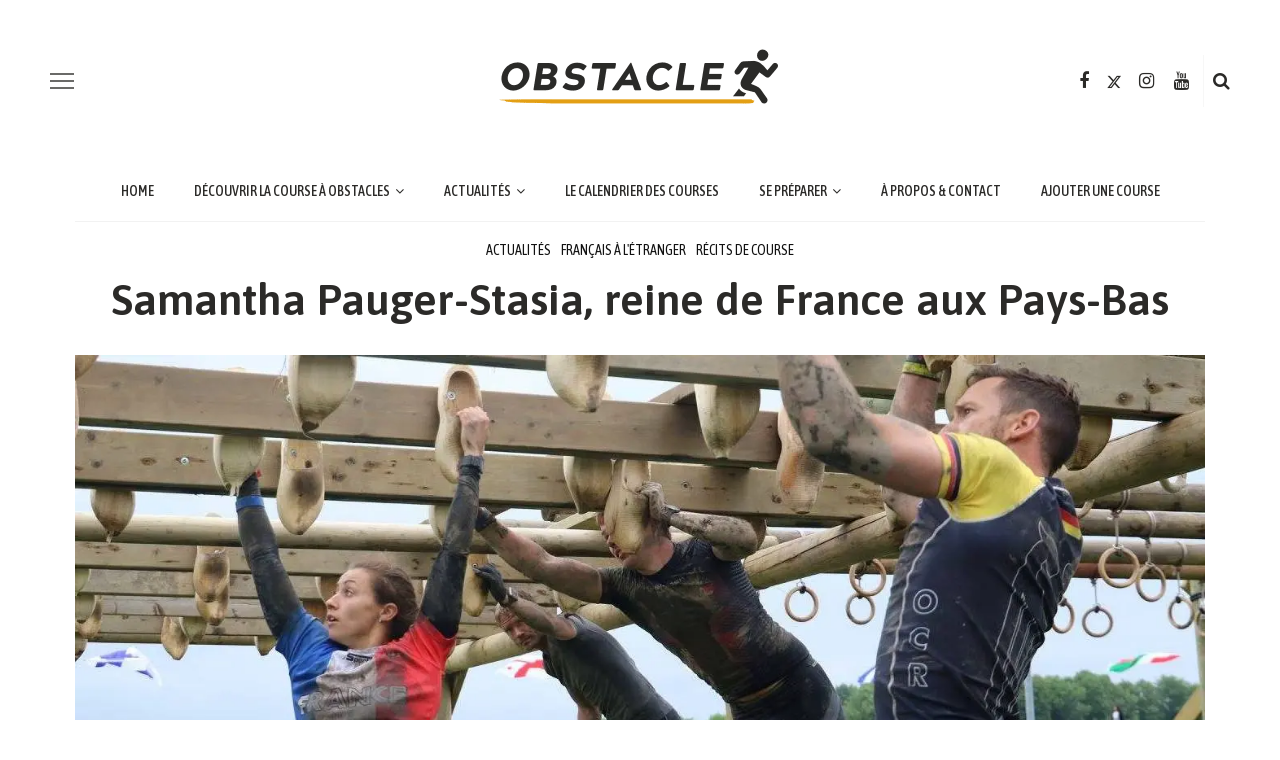

--- FILE ---
content_type: text/html; charset=UTF-8
request_url: https://obstacle.fr/samantha-pauger-stasia-reine-de-france-aux-pays-bas/
body_size: 24959
content:
<!DOCTYPE html>
<html lang="fr-FR">
<head>
	<meta charset="UTF-8"/>
	<meta http-equiv="X-UA-Compatible" content="IE=edge">
	<meta name="viewport" content="width=device-width, initial-scale=1.0">
	<link rel="profile" href="http://gmpg.org/xfn/11"/>
	<link rel="pingback" href="https://obstacle.fr/xmlrpc.php"/>
	<title>Samantha Pauger-Stasia, reine de France aux Pays-Bas - Obstacle : Découvrez la course à obstacles</title>
<meta name='robots' content='max-image-preview:large' />
<!-- Jetpack Site Verification Tags -->
<meta name="google-site-verification" content="z9fnoesGmmdD04DeKmzA8ACMaRdeKc3_G5Ir5gg-P6s" />
<link rel="preconnect" href="https://fonts.gstatic.com" crossorigin><link rel="preload" as="style" onload="this.onload=null;this.rel='stylesheet'" id="rb-preload-gfonts" href="https://fonts.googleapis.com/css?family=Asap%3A400%2C600%7CAsap+Condensed%3A%2C400%2C500%7CAsap%3A100%2C200%2C300%2C400%2C500%2C600%2C700%2C800%2C900%2C100italic%2C200italic%2C300italic%2C400italic%2C500italic%2C600italic%2C700italic%2C800italic%2C900italic%7CAsap+Condensed%3A200%2C300%2C400%2C500%2C600%2C700%2C800%2C900%2C200italic%2C300italic%2C400italic%2C500italic%2C600italic%2C700italic%2C800italic%2C900italic&amp;display=swap" crossorigin><noscript><link rel="stylesheet" href="https://fonts.googleapis.com/css?family=Asap%3A400%2C600%7CAsap+Condensed%3A%2C400%2C500%7CAsap%3A100%2C200%2C300%2C400%2C500%2C600%2C700%2C800%2C900%2C100italic%2C200italic%2C300italic%2C400italic%2C500italic%2C600italic%2C700italic%2C800italic%2C900italic%7CAsap+Condensed%3A200%2C300%2C400%2C500%2C600%2C700%2C800%2C900%2C200italic%2C300italic%2C400italic%2C500italic%2C600italic%2C700italic%2C800italic%2C900italic&amp;display=swap"></noscript><link rel='dns-prefetch' href='//stats.wp.com' />
<link rel='dns-prefetch' href='//fonts.googleapis.com' />
<link rel='dns-prefetch' href='//jetpack.wordpress.com' />
<link rel='dns-prefetch' href='//s0.wp.com' />
<link rel='dns-prefetch' href='//public-api.wordpress.com' />
<link rel='dns-prefetch' href='//0.gravatar.com' />
<link rel='dns-prefetch' href='//1.gravatar.com' />
<link rel='dns-prefetch' href='//2.gravatar.com' />
<link rel='dns-prefetch' href='//v0.wordpress.com' />
<link rel='preconnect' href='//c0.wp.com' />
<link rel='preconnect' href='//i0.wp.com' />
<link rel="alternate" type="application/rss+xml" title="Obstacle : Découvrez la course à obstacles &raquo; Flux" href="https://obstacle.fr/feed/" />
<link rel="alternate" type="application/rss+xml" title="Obstacle : Découvrez la course à obstacles &raquo; Flux des commentaires" href="https://obstacle.fr/comments/feed/" />
<link rel="apple-touch-icon" href="https://obstacle.fr/wp-content/uploads/2020/06/Logo-Squared.png" /><meta name="msapplication-TileColor" content="#ffffff"><meta name="msapplication-TileImage" content="https://obstacle.fr/wp-content/uploads/2020/06/Logo-Squared.png" /><link rel="alternate" title="oEmbed (JSON)" type="application/json+oembed" href="https://obstacle.fr/wp-json/oembed/1.0/embed?url=https%3A%2F%2Fobstacle.fr%2Fsamantha-pauger-stasia-reine-de-france-aux-pays-bas%2F" />
<link rel="alternate" title="oEmbed (XML)" type="text/xml+oembed" href="https://obstacle.fr/wp-json/oembed/1.0/embed?url=https%3A%2F%2Fobstacle.fr%2Fsamantha-pauger-stasia-reine-de-france-aux-pays-bas%2F&#038;format=xml" />
<style id='wp-img-auto-sizes-contain-inline-css'>
img:is([sizes=auto i],[sizes^="auto," i]){contain-intrinsic-size:3000px 1500px}
/*# sourceURL=wp-img-auto-sizes-contain-inline-css */
</style>
<link rel='stylesheet' id='look_ruby_plugin_core_style-css' href='https://obstacle.fr/wp-content/plugins/look-ruby-core/assets/core.css?ver=6.2' media='all' />

<style id='wp-emoji-styles-inline-css'>

	img.wp-smiley, img.emoji {
		display: inline !important;
		border: none !important;
		box-shadow: none !important;
		height: 1em !important;
		width: 1em !important;
		margin: 0 0.07em !important;
		vertical-align: -0.1em !important;
		background: none !important;
		padding: 0 !important;
	}
/*# sourceURL=wp-emoji-styles-inline-css */
</style>
<style id='wp-block-library-inline-css'>
:root{
  --wp-block-synced-color:#7a00df;
  --wp-block-synced-color--rgb:122, 0, 223;
  --wp-bound-block-color:var(--wp-block-synced-color);
  --wp-editor-canvas-background:#ddd;
  --wp-admin-theme-color:#007cba;
  --wp-admin-theme-color--rgb:0, 124, 186;
  --wp-admin-theme-color-darker-10:#006ba1;
  --wp-admin-theme-color-darker-10--rgb:0, 107, 160.5;
  --wp-admin-theme-color-darker-20:#005a87;
  --wp-admin-theme-color-darker-20--rgb:0, 90, 135;
  --wp-admin-border-width-focus:2px;
}
@media (min-resolution:192dpi){
  :root{
    --wp-admin-border-width-focus:1.5px;
  }
}
.wp-element-button{
  cursor:pointer;
}

:root .has-very-light-gray-background-color{
  background-color:#eee;
}
:root .has-very-dark-gray-background-color{
  background-color:#313131;
}
:root .has-very-light-gray-color{
  color:#eee;
}
:root .has-very-dark-gray-color{
  color:#313131;
}
:root .has-vivid-green-cyan-to-vivid-cyan-blue-gradient-background{
  background:linear-gradient(135deg, #00d084, #0693e3);
}
:root .has-purple-crush-gradient-background{
  background:linear-gradient(135deg, #34e2e4, #4721fb 50%, #ab1dfe);
}
:root .has-hazy-dawn-gradient-background{
  background:linear-gradient(135deg, #faaca8, #dad0ec);
}
:root .has-subdued-olive-gradient-background{
  background:linear-gradient(135deg, #fafae1, #67a671);
}
:root .has-atomic-cream-gradient-background{
  background:linear-gradient(135deg, #fdd79a, #004a59);
}
:root .has-nightshade-gradient-background{
  background:linear-gradient(135deg, #330968, #31cdcf);
}
:root .has-midnight-gradient-background{
  background:linear-gradient(135deg, #020381, #2874fc);
}
:root{
  --wp--preset--font-size--normal:16px;
  --wp--preset--font-size--huge:42px;
}

.has-regular-font-size{
  font-size:1em;
}

.has-larger-font-size{
  font-size:2.625em;
}

.has-normal-font-size{
  font-size:var(--wp--preset--font-size--normal);
}

.has-huge-font-size{
  font-size:var(--wp--preset--font-size--huge);
}

.has-text-align-center{
  text-align:center;
}

.has-text-align-left{
  text-align:left;
}

.has-text-align-right{
  text-align:right;
}

.has-fit-text{
  white-space:nowrap !important;
}

#end-resizable-editor-section{
  display:none;
}

.aligncenter{
  clear:both;
}

.items-justified-left{
  justify-content:flex-start;
}

.items-justified-center{
  justify-content:center;
}

.items-justified-right{
  justify-content:flex-end;
}

.items-justified-space-between{
  justify-content:space-between;
}

.screen-reader-text{
  border:0;
  clip-path:inset(50%);
  height:1px;
  margin:-1px;
  overflow:hidden;
  padding:0;
  position:absolute;
  width:1px;
  word-wrap:normal !important;
}

.screen-reader-text:focus{
  background-color:#ddd;
  clip-path:none;
  color:#444;
  display:block;
  font-size:1em;
  height:auto;
  left:5px;
  line-height:normal;
  padding:15px 23px 14px;
  text-decoration:none;
  top:5px;
  width:auto;
  z-index:100000;
}
html :where(.has-border-color){
  border-style:solid;
}

html :where([style*=border-top-color]){
  border-top-style:solid;
}

html :where([style*=border-right-color]){
  border-right-style:solid;
}

html :where([style*=border-bottom-color]){
  border-bottom-style:solid;
}

html :where([style*=border-left-color]){
  border-left-style:solid;
}

html :where([style*=border-width]){
  border-style:solid;
}

html :where([style*=border-top-width]){
  border-top-style:solid;
}

html :where([style*=border-right-width]){
  border-right-style:solid;
}

html :where([style*=border-bottom-width]){
  border-bottom-style:solid;
}

html :where([style*=border-left-width]){
  border-left-style:solid;
}
html :where(img[class*=wp-image-]){
  height:auto;
  max-width:100%;
}
:where(figure){
  margin:0 0 1em;
}

html :where(.is-position-sticky){
  --wp-admin--admin-bar--position-offset:var(--wp-admin--admin-bar--height, 0px);
}

@media screen and (max-width:600px){
  html :where(.is-position-sticky){
    --wp-admin--admin-bar--position-offset:0px;
  }
}

/*# sourceURL=wp-block-library-inline-css */
</style><style id='global-styles-inline-css'>
:root{--wp--preset--aspect-ratio--square: 1;--wp--preset--aspect-ratio--4-3: 4/3;--wp--preset--aspect-ratio--3-4: 3/4;--wp--preset--aspect-ratio--3-2: 3/2;--wp--preset--aspect-ratio--2-3: 2/3;--wp--preset--aspect-ratio--16-9: 16/9;--wp--preset--aspect-ratio--9-16: 9/16;--wp--preset--color--black: #000000;--wp--preset--color--cyan-bluish-gray: #abb8c3;--wp--preset--color--white: #ffffff;--wp--preset--color--pale-pink: #f78da7;--wp--preset--color--vivid-red: #cf2e2e;--wp--preset--color--luminous-vivid-orange: #ff6900;--wp--preset--color--luminous-vivid-amber: #fcb900;--wp--preset--color--light-green-cyan: #7bdcb5;--wp--preset--color--vivid-green-cyan: #00d084;--wp--preset--color--pale-cyan-blue: #8ed1fc;--wp--preset--color--vivid-cyan-blue: #0693e3;--wp--preset--color--vivid-purple: #9b51e0;--wp--preset--gradient--vivid-cyan-blue-to-vivid-purple: linear-gradient(135deg,rgb(6,147,227) 0%,rgb(155,81,224) 100%);--wp--preset--gradient--light-green-cyan-to-vivid-green-cyan: linear-gradient(135deg,rgb(122,220,180) 0%,rgb(0,208,130) 100%);--wp--preset--gradient--luminous-vivid-amber-to-luminous-vivid-orange: linear-gradient(135deg,rgb(252,185,0) 0%,rgb(255,105,0) 100%);--wp--preset--gradient--luminous-vivid-orange-to-vivid-red: linear-gradient(135deg,rgb(255,105,0) 0%,rgb(207,46,46) 100%);--wp--preset--gradient--very-light-gray-to-cyan-bluish-gray: linear-gradient(135deg,rgb(238,238,238) 0%,rgb(169,184,195) 100%);--wp--preset--gradient--cool-to-warm-spectrum: linear-gradient(135deg,rgb(74,234,220) 0%,rgb(151,120,209) 20%,rgb(207,42,186) 40%,rgb(238,44,130) 60%,rgb(251,105,98) 80%,rgb(254,248,76) 100%);--wp--preset--gradient--blush-light-purple: linear-gradient(135deg,rgb(255,206,236) 0%,rgb(152,150,240) 100%);--wp--preset--gradient--blush-bordeaux: linear-gradient(135deg,rgb(254,205,165) 0%,rgb(254,45,45) 50%,rgb(107,0,62) 100%);--wp--preset--gradient--luminous-dusk: linear-gradient(135deg,rgb(255,203,112) 0%,rgb(199,81,192) 50%,rgb(65,88,208) 100%);--wp--preset--gradient--pale-ocean: linear-gradient(135deg,rgb(255,245,203) 0%,rgb(182,227,212) 50%,rgb(51,167,181) 100%);--wp--preset--gradient--electric-grass: linear-gradient(135deg,rgb(202,248,128) 0%,rgb(113,206,126) 100%);--wp--preset--gradient--midnight: linear-gradient(135deg,rgb(2,3,129) 0%,rgb(40,116,252) 100%);--wp--preset--font-size--small: 13px;--wp--preset--font-size--medium: 20px;--wp--preset--font-size--large: 36px;--wp--preset--font-size--x-large: 42px;--wp--preset--spacing--20: 0.44rem;--wp--preset--spacing--30: 0.67rem;--wp--preset--spacing--40: 1rem;--wp--preset--spacing--50: 1.5rem;--wp--preset--spacing--60: 2.25rem;--wp--preset--spacing--70: 3.38rem;--wp--preset--spacing--80: 5.06rem;--wp--preset--shadow--natural: 6px 6px 9px rgba(0, 0, 0, 0.2);--wp--preset--shadow--deep: 12px 12px 50px rgba(0, 0, 0, 0.4);--wp--preset--shadow--sharp: 6px 6px 0px rgba(0, 0, 0, 0.2);--wp--preset--shadow--outlined: 6px 6px 0px -3px rgb(255, 255, 255), 6px 6px rgb(0, 0, 0);--wp--preset--shadow--crisp: 6px 6px 0px rgb(0, 0, 0);}:where(.is-layout-flex){gap: 0.5em;}:where(.is-layout-grid){gap: 0.5em;}body .is-layout-flex{display: flex;}.is-layout-flex{flex-wrap: wrap;align-items: center;}.is-layout-flex > :is(*, div){margin: 0;}body .is-layout-grid{display: grid;}.is-layout-grid > :is(*, div){margin: 0;}:where(.wp-block-columns.is-layout-flex){gap: 2em;}:where(.wp-block-columns.is-layout-grid){gap: 2em;}:where(.wp-block-post-template.is-layout-flex){gap: 1.25em;}:where(.wp-block-post-template.is-layout-grid){gap: 1.25em;}.has-black-color{color: var(--wp--preset--color--black) !important;}.has-cyan-bluish-gray-color{color: var(--wp--preset--color--cyan-bluish-gray) !important;}.has-white-color{color: var(--wp--preset--color--white) !important;}.has-pale-pink-color{color: var(--wp--preset--color--pale-pink) !important;}.has-vivid-red-color{color: var(--wp--preset--color--vivid-red) !important;}.has-luminous-vivid-orange-color{color: var(--wp--preset--color--luminous-vivid-orange) !important;}.has-luminous-vivid-amber-color{color: var(--wp--preset--color--luminous-vivid-amber) !important;}.has-light-green-cyan-color{color: var(--wp--preset--color--light-green-cyan) !important;}.has-vivid-green-cyan-color{color: var(--wp--preset--color--vivid-green-cyan) !important;}.has-pale-cyan-blue-color{color: var(--wp--preset--color--pale-cyan-blue) !important;}.has-vivid-cyan-blue-color{color: var(--wp--preset--color--vivid-cyan-blue) !important;}.has-vivid-purple-color{color: var(--wp--preset--color--vivid-purple) !important;}.has-black-background-color{background-color: var(--wp--preset--color--black) !important;}.has-cyan-bluish-gray-background-color{background-color: var(--wp--preset--color--cyan-bluish-gray) !important;}.has-white-background-color{background-color: var(--wp--preset--color--white) !important;}.has-pale-pink-background-color{background-color: var(--wp--preset--color--pale-pink) !important;}.has-vivid-red-background-color{background-color: var(--wp--preset--color--vivid-red) !important;}.has-luminous-vivid-orange-background-color{background-color: var(--wp--preset--color--luminous-vivid-orange) !important;}.has-luminous-vivid-amber-background-color{background-color: var(--wp--preset--color--luminous-vivid-amber) !important;}.has-light-green-cyan-background-color{background-color: var(--wp--preset--color--light-green-cyan) !important;}.has-vivid-green-cyan-background-color{background-color: var(--wp--preset--color--vivid-green-cyan) !important;}.has-pale-cyan-blue-background-color{background-color: var(--wp--preset--color--pale-cyan-blue) !important;}.has-vivid-cyan-blue-background-color{background-color: var(--wp--preset--color--vivid-cyan-blue) !important;}.has-vivid-purple-background-color{background-color: var(--wp--preset--color--vivid-purple) !important;}.has-black-border-color{border-color: var(--wp--preset--color--black) !important;}.has-cyan-bluish-gray-border-color{border-color: var(--wp--preset--color--cyan-bluish-gray) !important;}.has-white-border-color{border-color: var(--wp--preset--color--white) !important;}.has-pale-pink-border-color{border-color: var(--wp--preset--color--pale-pink) !important;}.has-vivid-red-border-color{border-color: var(--wp--preset--color--vivid-red) !important;}.has-luminous-vivid-orange-border-color{border-color: var(--wp--preset--color--luminous-vivid-orange) !important;}.has-luminous-vivid-amber-border-color{border-color: var(--wp--preset--color--luminous-vivid-amber) !important;}.has-light-green-cyan-border-color{border-color: var(--wp--preset--color--light-green-cyan) !important;}.has-vivid-green-cyan-border-color{border-color: var(--wp--preset--color--vivid-green-cyan) !important;}.has-pale-cyan-blue-border-color{border-color: var(--wp--preset--color--pale-cyan-blue) !important;}.has-vivid-cyan-blue-border-color{border-color: var(--wp--preset--color--vivid-cyan-blue) !important;}.has-vivid-purple-border-color{border-color: var(--wp--preset--color--vivid-purple) !important;}.has-vivid-cyan-blue-to-vivid-purple-gradient-background{background: var(--wp--preset--gradient--vivid-cyan-blue-to-vivid-purple) !important;}.has-light-green-cyan-to-vivid-green-cyan-gradient-background{background: var(--wp--preset--gradient--light-green-cyan-to-vivid-green-cyan) !important;}.has-luminous-vivid-amber-to-luminous-vivid-orange-gradient-background{background: var(--wp--preset--gradient--luminous-vivid-amber-to-luminous-vivid-orange) !important;}.has-luminous-vivid-orange-to-vivid-red-gradient-background{background: var(--wp--preset--gradient--luminous-vivid-orange-to-vivid-red) !important;}.has-very-light-gray-to-cyan-bluish-gray-gradient-background{background: var(--wp--preset--gradient--very-light-gray-to-cyan-bluish-gray) !important;}.has-cool-to-warm-spectrum-gradient-background{background: var(--wp--preset--gradient--cool-to-warm-spectrum) !important;}.has-blush-light-purple-gradient-background{background: var(--wp--preset--gradient--blush-light-purple) !important;}.has-blush-bordeaux-gradient-background{background: var(--wp--preset--gradient--blush-bordeaux) !important;}.has-luminous-dusk-gradient-background{background: var(--wp--preset--gradient--luminous-dusk) !important;}.has-pale-ocean-gradient-background{background: var(--wp--preset--gradient--pale-ocean) !important;}.has-electric-grass-gradient-background{background: var(--wp--preset--gradient--electric-grass) !important;}.has-midnight-gradient-background{background: var(--wp--preset--gradient--midnight) !important;}.has-small-font-size{font-size: var(--wp--preset--font-size--small) !important;}.has-medium-font-size{font-size: var(--wp--preset--font-size--medium) !important;}.has-large-font-size{font-size: var(--wp--preset--font-size--large) !important;}.has-x-large-font-size{font-size: var(--wp--preset--font-size--x-large) !important;}
/*# sourceURL=global-styles-inline-css */
</style>
<style id='core-block-supports-inline-css'>
/**
 * Core styles: block-supports
 */

/*# sourceURL=core-block-supports-inline-css */
</style>

<style id='classic-theme-styles-inline-css'>
/**
 * These rules are needed for backwards compatibility.
 * They should match the button element rules in the base theme.json file.
 */
.wp-block-button__link {
	color: #ffffff;
	background-color: #32373c;
	border-radius: 9999px; /* 100% causes an oval, but any explicit but really high value retains the pill shape. */

	/* This needs a low specificity so it won't override the rules from the button element if defined in theme.json. */
	box-shadow: none;
	text-decoration: none;

	/* The extra 2px are added to size solids the same as the outline versions.*/
	padding: calc(0.667em + 2px) calc(1.333em + 2px);

	font-size: 1.125em;
}

.wp-block-file__button {
	background: #32373c;
	color: #ffffff;
	text-decoration: none;
}

/*# sourceURL=/wp-includes/css/classic-themes.css */
</style>
<link rel='stylesheet' id='look_ruby_external_style-css' href='https://obstacle.fr/wp-content/themes/look/assets/external/external-style.css?ver=6.2' media='all' />
<link rel='stylesheet' id='look_ruby_main_style-css' href='https://obstacle.fr/wp-content/themes/look/assets/css/theme-style.css?ver=6.2' media='all' />
<link rel='stylesheet' id='look_ruby_responsive_style-css' href='https://obstacle.fr/wp-content/themes/look/assets/css/theme-responsive.css?ver=6.2' media='all' />
<style id='look_ruby_responsive_style-inline-css'>
h1, h2, h3, h4, h5, h6, .h3, .h5,.post-counter, .logo-text, .banner-content-wrap, .post-review-score,.woocommerce .price, blockquote{ font-family :Asap;font-weight :600;}input, textarea, h3.comment-reply-title, .comment-title h3,.counter-element-right, .pagination-wrap{ font-family :Asap Condensed;}.post-title.is-big-title{ font-size: 35px; }.post-title.is-medium-title{ font-size: 18px; }.post-title.is-small-title, .post-title.is-mini-title{ font-size: 15px; }.single .post-title.single-title{ font-size: 44px; }.post-excerpt { font-size: 16px; }.entry { line-height:24px;}.header-outer .main-nav-inner > li > a, .header-outer .nav-search-wrap, .header-style-2 .header-nav-inner .nav-search-wrap,.header-style-2 .logo-text, .header-style-2 .nav-search-outer{color:#2b2a28; !important}.header-outer .ruby-trigger .icon-wrap, .header-outer .ruby-trigger .icon-wrap:before, .header-outer .ruby-trigger .icon-wrap:after{background-color:#2b2a28;}.main-nav-inner > li > a:hover, .main-nav-inner > li > a:focus, .nav-search-wrap a:hover {opacity: 1;color:#e39e14;}.ruby-trigger:hover .icon-wrap, .ruby-trigger:hover .icon-wrap:before, .ruby-trigger:hover .icon-wrap:after{background-color:#e39e14;}.main-nav-inner > li > a , .header-style-2 .nav-search-outer {line-height: 60px;height: 60px;}.header-style-2 .logo-image img {max-height: 60px;height: 60px;}.post-review-score, .score-bar { background-color: #e39e14;}.footer-social-bar-wrap { background-color: #2b2a28;}.post-share-bar-inner:before, .block-view-more a, .single-share-bar-total.share-bar-total, .header-social-wrap a:hover,.is-light-text .footer-social-wrap a:hover, .post-counter,.off-canvas-wrap .off-canvas-social-wrap a:hover, .off-canvas-wrap .off-canvas-social-wrap a:focus,.entry a:not(.button), .excerpt a, .block-fw-subscribe .subscribe-box .mc4wp-form-fields input[type=submit]:hover+i{ color: #e39e14;}.table-content-header i, .rb-table-contents .inner a.h5:hover{ color: #e39e14 !important;}.rb-table-contents .inner a.h5:hover:before{ background-color: #e39e14 !important;}button[type="submit"], input[type="submit"], .single-tag-wrap .tag-title,.page-numbers.current, a.page-numbers:hover, a.page-numbers:focus,.share-bar-el:hover i, .share-bar-icon:hover i, .sb-widget-social-counter .counter-element:hover,.ruby-trigger:hover .icon-wrap, .ruby-trigger:focus .icon-wrap,.ruby-trigger:hover .icon-wrap:before, .ruby-trigger:focus .icon-wrap:before,.ruby-trigger:hover .icon-wrap:after, .ruby-trigger:focus .icon-wrap:after{ background-color: #e39e14;}.post-grid-small:hover .post-header-inner,.page-numbers.current, a.page-numbers:hover, a.page-numbers:focus,.share-bar-el:hover i, .share-bar-icon:hover i{ border-color: #e39e14;}/* Agenda */

.la-date-de-course {
	display: block;
	text-align: center;
	color: #2B2A28;
	margin: 3rem auto 1rem;
	font-weight: 300;
	font-size: 2rem;
	line-height: 2rem;
	font-weight: 700;
	font-size: 2.2rem;
	line-height: 2.2rem;
	text-transform: capitalize;
}
.la-date-de-course-ligne {
	width: 5rem;
	height: 0.5rem;
	min-height: .5rem;
	max-height: .5rem;
	background: #E39E14;
	margin: 0 auto 3rem;
}

.jour-de-course {
	display: flex;
	width:100%;
	flex-flow: row wrap;
	align-content: center;
	justify-content: space-evenly;
}

.jour-de-course article {
    width:350px;
	background: #FFFFFF;
	border-radius: 5px;
	margin: 2rem 0;
}

.jour-de-course article a {
	display: block;
	box-shadow: 0px 0px 5px #DEDEDE;
	margin: 0 10px;
	height: 100%;
}

.jour-de-course article a:hover,
.jour-de-course article a:focus
 {
	box-shadow: 0px 0px 10px #787878;
}

.jour-de-course article img {
	border-radius: 5px;
	background: #D9D9D9;
	width: 100%;
	height: 130px;
	min-height: 130px;
	object-fit: cover;
}




.jour-de-course article h1 {
	font-size: 2rem;
	line-height: 2.3rem;
	margin: 10px;
}

.jour-de-course article p {
	margin: 10px;
	color: #2B2A28;
}

.jour-de-course article p.lieu, .jour-de-course article p.jour {
	font-size: 1.3rem;
	line-height: 1.8rem;
	font-style: italic;
	padding-bottom: 10px;
}

.jour-de-course article p.lieu strong {
	font-weight: 600;
	font-size: 1.3rem;
}

.jour-de-course article p.jour {
	border-bottom: 1px dashed #DEDEDE;
}

.jour-de-course—difficulte {
	position: absolute;
	z-index: 10;
	padding: 2px 17px;
	border-radius: .2rem;
	margin-top: -10px;
}

.jour-de-course—difficulte.Vert {
	background-color: #47a75b;
	color: #FFF;
}

.jour-de-course article p.Vert {
	border-bottom: 1px solid #47a75b;
}

.jour-de-course i.fa {
	color: #E39E14;
}

.jour-de-course—difficulte.Bleu {
	background: #0098BB;
	color: #FFF;
}

.jour-de-course article p.Bleu {
	border-bottom: 1px solid #0098BB;
}

.jour-de-course—difficulte.Rouge {
	background: #D02A07;
	color: #FFF;
}

.jour-de-course article p.Rouge {
	border-bottom: 1px solid #D02A07;
}

.jour-de-course—difficulte.Noir {
	background: #2B2A28;
	color: #FFF;
}

.jour-de-course article p.Noir {
	border-bottom: 1px solid #2B2A28;
}

.jour-de-course—difficulte.Blanc {
	background: #aedeeb;
	color: #03556A;
}

.jour-de-course article p.Blanche {
	border-bottom: 1px solid #aedeeb;
}

@media screen and (max-width: 940px) {
  .jour-de-course article {
  	width: 45%;
  }
  .jour-de-course article img {
  	height: 150px;
  	min-height: 150px;
  }
}

@media screen and (max-width: 40rem) {
  .jour-de-course article {
  	width: 45%;
  }
  
  .jour-de-course article img {
  	height: 120px;
  	min-height: 120px;
  }
  
  .jour-de-course article h1 {
	font-size: 1.5rem;
	line-height: 2rem;
	margin: 10px;
	}
	
	.jour-de-course article p {
		font-size: 0.8rem;
	}
	
	.jour-de-course article p.lieu, .jour-de-course article p.jour {
		font-size: 1rem;
		line-height: 1.8rem;
		font-style: italic;
		padding-bottom: 10px;
	}
	
	.jour-de-course article p.lieu strong {
		font-weight: 600;
		font-size: 1rem;
	}
}

.entry h2, .entry h3, .entry h4 {
    text-align: center;
}

.entry p, .entry ul[class^='wp-block-'] li, .entry ol {
    max-width:60rem;
    margin-left: auto;
    margin-right: auto;
}

.entry ul[class^='wp-block-'] li {
list-style:disc;
}

.page-id-2 .post-thumb {
    display: none;
}


.single .review-box-wrap.is-left-top {
    max-width:35rem;
}


.equipement {
	background: #FFF url('https://obstacle.fr/wp-content/uploads/2015/01/Top-Equipement1.jpg') top left no-repeat;
	background-size: 100% auto;
	padding: 0.5rem 0 2rem;
	border-bottom: 1px solid #D7D7D7;
	margin-bottom: 1rem;
}

.equipement ul {
	width: 100%;
}

.equipement li a:hover, .equipement li a:focus {
	background: #E39E14;
	color: white;
	}
	
.conseils {
	border-bottom: 1px solid #D7D7D7;
	padding-bottom: 1rem;
	margin-bottom: 0;
}

.conseils h2  {
	text-align: center;
	font-size: 2.5rem;
	margin: 3rem 0 2rem;
}

.conseils ul {
	margin: 1rem 0 2rem;
	padding: 0 1.5rem 0 0 ;
	display: flex;
	display: -webkit-flex;
	-webkit-flex-flow: row wrap;
	flex-flow: row wrap;
	justify-content: center;
	-webkit-justify-content: center;
	width: 100%;
	}
	
.conseils ul li {
	width: 13rem;
	text-align: left;
	font-size:1rem;
	line-height: 2rem;
	list-style: none;
	padding: 0.5rem;
	margin: 0 1rem;
	}
	
.conseils ul li strong {
	font-size: 1.2rem;
}	

.conseils li a {
	display: block;
	background: transparent;
	border: 1px solid #D7D7D7;
	border-radius: 0.2rem;
	padding: 0.5rem 0.5rem 0.5rem;
	color: #332F2B;
}

.conseils li a strong {
	color: #E39E14;
}

.conseils li a:focus, .conseils li a:hover {
	background: #E39E14;
	color: #FFF;
}

.conseils li a:focus strong, .conseils li a:hover strong {
	color: #332F2B;
}

	
.palmares {
	border-bottom: 1px solid #D7D7D7;
	margin-bottom: 1rem;
	margin-top: 0;
	padding-top: 0.1rem;
	background: #FFF url('https://obstacle.fr/wp-content/uploads/2015/01/Top-Equipement1.jpg') bottom left no-repeat;
	background-size: 100% auto;
}

.palmares h2, h2.titre-test  {
	text-align: center;
	font-size: 2.5rem;
	margin: 3rem 0 2rem;
}

.palmares ul {
	margin: 1rem 0 0;
	padding: 0 1.5rem 0 0 ;
	display: flex;
	display: -webkit-flex;
	-webkit-flex-flow: row wrap;
	flex-flow: row wrap;
	justify-content: center;
	-webkit-justify-content: center;
	width: 100%;
	}
	
.palmares ul li{
	text-align: center;
	font-size:1.2rem;
	line-height: 2rem;
	list-style: none;
	padding: 0.5rem 2rem;
	}
	
.palmares ul li a {
	font-weight: bold;
}
	
.palmares ul li img {
	display: block;
	margin: 0 auto 1rem;
	clear: both;
	}
	
ul.equipement-tests {
		margin: 1rem 0 0;
		padding: 0 1.5rem 0 0 ;
		width: 100%;
		display: flex;
		display: -webkit-flex;
		-webkit-flex-flow: row wrap;
		flex-flow: row wrap;
		justify-content: center;
		-webkit-justify-content: center;
		}
		
ul.equipement-tests li{
		width: 25rem;
		text-align: left;
		font-size:1.2rem;
		line-height: 2rem;
		list-style: none;
		padding: 1rem;
		margin: 2rem 1rem 1rem;
		border: 1px solid #D7D7D7;
		border-radius: 0.2rem;
		}
		
ul.equipement-tests p {
	margin-top: 0.8rem;
}
		
ul.equipement-tests li .equipement-vignette img {
	display: block;
	float: left;
	width: 75px;
	height: 75px;
	min-height: 75px;
	margin-right: 2rem;
	border-radius: 38px;
}

.entry ul.flex, .entry div.flex {
	display: flex;
	display: -webkit-flex;
	-webkit-flex-flow: row wrap;
	flex-flow: row wrap;
	justify-content: center;
	-webkit-justify-content: center;
	width: 100%;
}

.entry ul.flex li {
	padding: 1%;
	text-align: center;
	list-style: none;
	width: 23%;
	min-width: 100px;
}

.entry p.statistique {
	display: flex;
	display: -webkit-flex;
	align-items: center;
	font-weight: normal;
	font-size: 1.5rem;
	line-height: 2.0rem;
	color: #009BB9;
}


.entry p.statistique i {
	font-size: 2rem;
	padding-right: .5rem;
	border-right: 1px solid #009BB9;
	color: #009BB9;
	margin-right: .5rem;
}

.entry p.statistique.jaune {
	color: #E39E14;
}

.entry p.statistique.jaune i {
	border-right: 1px solid #E39E14;
	color: #E39E14;
}

.entry p.statistique.or {
	color: #A38039;
}

.entry p.statistique.or i {
	border-right: 1px solid #A38039;
	color: #A38039;
}

@media only screen and (max-width: 760px) {
	.entry p.statistique {
		font-size: 0.9rem;
		line-height: 1.2rem;
	}
	
	.entry p.statistique i {
		font-size: 1.5rem;
		}
}

a.call-to-action, p.call-to-action {
	font-weight: bold;
	color: #2B2A28;
}

.bandeau a.call-to-action {
	font-weight: bold;
	color: #FFF;
}

a.call-to-action:hover,
a.call-to-action:focus {
	text-decoration: underline;
}

a.call-to-action i {
	color: #E39E14;
}

.entry h1 {
    text-align:center;
}

.entry h2 span.timemachine-date, .entry h2 span.sous-titre  {
	display: block;
	margin: 0rem auto;
	border-top : 0.05rem solid #E39E14; 
	font-weight: normal;
	width: 30%;
	color: #E39E14;
	font-size: 1.5rem;
	line-height: 1.4rem;
	padding: 0.5rem 0;
}

/* Tablet - 800px, 768px & 720px */
@media only screen and (min-width: 720px) and (max-width: 800px) {
	
	.entry h2 span.timemachine-date, .entry h2 span.sous-titre  {
		width: 80%;
	}

}

.entry .competitions-elites {
	display: block;
	list-style: none;
	margin: 0;
	padding: 0;
	width: auto;
}

.entry .competitions-elites li {
	display: flex;
	display: -webkit-flex;
	justify-content: center;
	-webkit-justify-content: center;
	align-items: center;
	}
	
.entry .competitions-elites li img {
	width: 200px;
	height: 200px;
	min-height: 200px;
	border-right: 1px solid #f0edeb;
	padding-right: 0.5rem;
	margin-right: 1rem;
}

.entry .competitions-elites.guide li img {
	width: 150px;
	height: 150px;
	min-height: 150px;
	border: none;
}


@media only screen and (max-width: 680px) {
	.entry .competitions-elites li {
		display: block;
		min-width: 80%;
	}
	
	.entry .competitions-elites li img,
	.entry .competitions-elites.guide li img {
		display: block;
		margin: 1rem auto 0 auto;
		border: none;
	} 
} 

.conseils {
	border-bottom: 1px solid #D7D7D7;
	padding-bottom: 1rem;
	margin-bottom: 0;
}

.conseils h2  {
	text-align: center;
	font-size: 2.5rem;
	margin: 3rem 0 2rem;
}

.conseils ul {
	margin: 1rem 0 2rem;
	padding: 0 1.5rem 0 0 ;
	display: flex;
	display: -webkit-flex;
	-webkit-flex-flow: row wrap;
	flex-flow: row wrap;
	justify-content: center;
	-webkit-justify-content: center;
	width: 100%;
	}
	
.conseils ul li {
	width: 13rem;
	text-align: left;
	font-size:1rem;
	line-height: 2rem;
	list-style: none;
	padding: 0.5rem;
	margin: 0 1rem;
	}
	
.conseils ul li strong {
	font-size: 1.2rem;
}	

.conseils li a {
	display: block;
	background: transparent;
	border: 1px solid #D7D7D7;
	border-radius: 0.2rem;
	padding: 0.5rem 0.5rem 0.5rem;
	color: #332F2B;
}

.conseils li a strong {
	color: #E39E14;
}

.conseils li a:focus, .conseils li a:hover {
	background: #E39E14;
	color: #FFF;
}

.conseils li a:focus strong, .conseils li a:hover strong {
	color: #332F2B;
}
/*# sourceURL=look_ruby_responsive_style-inline-css */
</style>
<link rel='stylesheet' id='look_ruby_default_style-css' href='https://obstacle.fr/wp-content/themes/look/style.css?ver=6.2' media='all' />

<script src="https://c0.wp.com/c/6.9/wp-includes/js/jquery/jquery.js" id="jquery-core-js"></script>
<script src="https://c0.wp.com/c/6.9/wp-includes/js/jquery/jquery-migrate.js" id="jquery-migrate-js"></script>
<link rel="preload" href="https://obstacle.fr/wp-content/themes/look/assets/external/fonts/fontawesome-webfont.woff2?v=4.6.4" as="font" type="font/woff2" crossorigin="anonymous"> <link rel="https://api.w.org/" href="https://obstacle.fr/wp-json/" /><link rel="alternate" title="JSON" type="application/json" href="https://obstacle.fr/wp-json/wp/v2/posts/17970" /><link rel="EditURI" type="application/rsd+xml" title="RSD" href="https://obstacle.fr/xmlrpc.php?rsd" />
<meta name="generator" content="WordPress 6.9" />
<link rel="canonical" href="https://obstacle.fr/samantha-pauger-stasia-reine-de-france-aux-pays-bas/" />
<link rel='shortlink' href='https://obstacle.fr/?p=17970' />
	<style>img#wpstats{display:none}</style>
		<meta name="description" content="PT Indotama Sakti SejahteraAvec une médaille de bronze en courte distance et une neuvième place sur l&#039;épreuve standard, Samantha Pauger-Stasia est la reine Française des Championnats d&#039;Europe 2017 de Courses à Obstacles qui ont eu lieu du 30 juin au 2 juillet aux Pays-Bas. Elle nous fait l&#039;honneur de partager le récit de son week-end.…" />

<!-- Jetpack Open Graph Tags -->
<meta property="og:type" content="article" />
<meta property="og:title" content="Samantha Pauger-Stasia, reine de France aux Pays-Bas - Obstacle : Découvrez la course à obstacles" />
<meta property="og:url" content="https://obstacle.fr/samantha-pauger-stasia-reine-de-france-aux-pays-bas/" />
<meta property="og:description" content="PT Indotama Sakti SejahteraAvec une médaille de bronze en courte distance et une neuvième place sur l&rsquo;épreuve standard, Samantha Pauger-Stasia est la reine Française des Championnats d&rsquo;…" />
<meta property="article:published_time" content="2017-07-05T15:01:46+00:00" />
<meta property="article:modified_time" content="2017-07-05T15:12:20+00:00" />
<meta property="og:site_name" content="Obstacle : Découvrez la course à obstacles" />
<meta property="og:image" content="https://i0.wp.com/obstacle.fr/wp-content/uploads/2017/07/Samantha-ObstacleFinal.jpg?fit=1200%2C581&#038;ssl=1" />
<meta property="og:image:width" content="1200" />
<meta property="og:image:height" content="581" />
<meta property="og:image:alt" content="" />
<meta property="og:locale" content="fr_FR" />
<meta name="twitter:text:title" content="Samantha Pauger-Stasia, reine de France aux Pays-Bas" />
<meta name="twitter:image" content="https://i0.wp.com/obstacle.fr/wp-content/uploads/2017/07/Samantha-ObstacleFinal.jpg?fit=1200%2C581&#038;ssl=1&#038;w=640" />
<meta name="twitter:card" content="summary_large_image" />

<!-- End Jetpack Open Graph Tags -->
<script type="application/ld+json">{
    "@context": "https://schema.org",
    "@type": "Article",
    "headline": "Samantha Pauger-Stasia, reine de France aux Pays-Bas",
    "description": "PT Indotama Sakti SejahteraAvec une m\u00e9daille de bronze en courte distance et une neuvi\u00e8me place sur l'\u00e9preuve standard, Samantha Pauger-Stasia est la reine Fran\u00e7aise des Championnats d'Europe 2017 de Courses \u00e0 Obstacles qui ont eu lieu du 30 juin au 2 juillet aux Pays-Bas. Elle nous fait l'honneur de partager le r\u00e9cit",
    "mainEntityOfPage": {
        "@type": "WebPage",
        "@id": "https://obstacle.fr/samantha-pauger-stasia-reine-de-france-aux-pays-bas/"
    },
    "author": {
        "@type": "Person",
        "name": "Auteur point de vue",
        "url": "http://aroo.fr/points-de-vue/"
    },
    "publisher": {
        "@type": "Organization",
        "name": "Obstacle : D\u00e9couvrez la course \u00e0 obstacles",
        "url": "https://obstacle.fr/",
        "logo": {
            "@type": "ImageObject",
            "url": "https://obstacle.fr/wp-content/uploads/2020/06/Logo-Obstacle-2020-1.png"
        }
    },
    "dateModified": "2017-07-05T17:12:20+02:00",
    "datePublished": "2017-07-05T17:01:46+02:00",
    "image": {
        "@type": "ImageObject",
        "url": "https://i0.wp.com/obstacle.fr/wp-content/uploads/2017/07/Samantha-ObstacleFinal.jpg?fit=1388%2C672&#038;ssl=1",
        "width": "1388",
        "height": "672"
    },
    "commentCount": 0,
    "articleSection": [
        "Actualit\u00e9s",
        "Fran\u00e7ais \u00e0 l'\u00e9tranger",
        "R\u00e9cits de course"
    ]
}</script>
<link rel="icon" href="https://i0.wp.com/obstacle.fr/wp-content/uploads/2019/06/Logo-Squared.png?fit=32%2C32&#038;ssl=1" sizes="32x32" />
<link rel="icon" href="https://i0.wp.com/obstacle.fr/wp-content/uploads/2019/06/Logo-Squared.png?fit=192%2C192&#038;ssl=1" sizes="192x192" />
<link rel="apple-touch-icon" href="https://i0.wp.com/obstacle.fr/wp-content/uploads/2019/06/Logo-Squared.png?fit=180%2C180&#038;ssl=1" />
<meta name="msapplication-TileImage" content="https://i0.wp.com/obstacle.fr/wp-content/uploads/2019/06/Logo-Squared.png?fit=270%2C270&#038;ssl=1" />
<style type="text/css" title="dynamic-css" class="options-output">.header-banner-wrap{background-color:#fff;background-repeat:repeat;background-size:inherit;background-attachment:fixed;background-position:center center;}.footer-inner{background-color:#f2f2f2;background-repeat:no-repeat;background-size:cover;background-attachment:fixed;background-position:center center;}body{font-family:Asap;line-height:24px;font-weight:400;font-style:normal;color:#2b2a28;font-size:16px;}.post-title,.product_title,.widget_recent_entries li{font-family:Asap;text-transform:none;letter-spacing:0px;font-weight:600;font-style:normal;color:#2b2a28;}.post-cat-info{font-family:"Asap Condensed";text-transform:uppercase;font-weight:normal;font-style:normal;color:#e39e14;font-size:14px;}.post-meta-info,.share-bar-total,.block-view-more,.single-tag-wrap,.author-job,.nav-arrow,.comment-metadata time,.comment-list .reply,.edit-link{font-family:"Asap Condensed";text-transform:capitalize;font-weight:400;font-style:normal;color:#e39e14;font-size:13px;}.main-nav-wrap,.off-canvas-nav-wrap{font-family:"Asap Condensed";text-transform:uppercase;letter-spacing:0px;font-weight:500;font-style:normal;font-size:14px;}.top-bar-menu{font-family:"Asap Condensed";text-transform:uppercase;letter-spacing:0px;font-weight:500;font-style:normal;font-size:11px;}.block-title,.widget-title,section.products > h2{font-family:"Asap Condensed";text-transform:uppercase;font-weight:400;font-style:normal;color:#2b2a28;font-size:14px;}</style><link rel='stylesheet' id='jetpack-swiper-library-css' href='https://c0.wp.com/p/jetpack/15.4/_inc/blocks/swiper.css' media='all' />
<link rel='stylesheet' id='jetpack-carousel-css' href='https://c0.wp.com/p/jetpack/15.4/modules/carousel/jetpack-carousel.css' media='all' />
</head>
<body class="wp-singular post-template-default single single-post postid-17970 single-format-standard wp-theme-look ruby-body is-full-width is-sticky-nav is-smart-sticky is-social-tooltip is-hide-sidebar">
<div class="off-canvas-wrap is-dark-text">
	<div class="off-canvas-inner">

		<a href="#" id="ruby-off-canvas-close-btn"><i class="ruby-close-btn" aria-hidden="true"></i></a>

												<div class="social-link-info clearfix off-canvas-social-wrap"><a class="color-facebook" title="Facebook" href="https://facebook.com/obstaclefr" target="_blank"><i class="fa-rb fa-facebook"></i></a><a class="color-twitter" title="X" href="https://twitter.com/obstacle_fr" target="_blank"><i class="fa-rb fa-twitter"></i></a><a class="color-instagram" title="Instagram" href="https://instagram.com/obstacle_fr" target="_blank"><i class="fa-rb fa-instagram"></i></a><a class="color-youtube" title="Youtube" href="https://www.youtube.com/channel/UCbwPD4IJ-WtsLHeiND1biWg" target="_blank"><i class="fa-rb fa-youtube"></i></a></div>					
		<div id="off-canvas-navigation" class="off-canvas-nav-wrap">
			<ul id="menu-uber-menu" class="off-canvas-nav-inner"><li id="menu-item-12434" class="menu-item menu-item-type-post_type menu-item-object-page menu-item-home menu-item-12434"><a href="https://obstacle.fr/">Home</a></li>
<li id="menu-item-12494" class="menu-item menu-item-type-post_type menu-item-object-page menu-item-has-children menu-item-12494"><a href="https://obstacle.fr/le-guide-de-la-course-a-obstacles/">Découvrir la course à obstacles</a>
<ul class="sub-menu">
	<li id="menu-item-12485" class="menu-item menu-item-type-post_type menu-item-object-page menu-item-12485"><a href="https://obstacle.fr/le-guide-de-la-course-a-obstacles/">Le guide</a></li>
	<li id="menu-item-25753" class="menu-item menu-item-type-post_type menu-item-object-page menu-item-25753"><a href="https://obstacle.fr/le-guide-de-la-course-a-obstacles/le-parcours/">Le parcours</a></li>
	<li id="menu-item-25754" class="menu-item menu-item-type-post_type menu-item-object-page menu-item-25754"><a href="https://obstacle.fr/le-guide-de-la-course-a-obstacles/les-obstacles/">Les obstacles</a></li>
	<li id="menu-item-25759" class="menu-item menu-item-type-post_type menu-item-object-page menu-item-25759"><a href="https://obstacle.fr/le-guide-de-la-course-a-obstacles/les-valeurs-de-la-course-a-obstacles/">Les valeurs</a></li>
	<li id="menu-item-24890" class="menu-item menu-item-type-post_type menu-item-object-page menu-item-24890"><a href="https://obstacle.fr/series/">Les séries</a></li>
	<li id="menu-item-12428" class="menu-item menu-item-type-post_type menu-item-object-page menu-item-12428"><a href="https://obstacle.fr/aventures/">Les grandes aventures</a></li>
	<li id="menu-item-25752" class="menu-item menu-item-type-post_type menu-item-object-page menu-item-25752"><a href="https://obstacle.fr/les-niveaux-de-difficultes/">Niveaux de difficultés</a></li>
	<li id="menu-item-24891" class="menu-item menu-item-type-post_type menu-item-object-page menu-item-24891"><a href="https://obstacle.fr/le-guide-de-la-course-a-obstacles/securite/">Sécurité</a></li>
	<li id="menu-item-25624" class="menu-item menu-item-type-post_type menu-item-object-page menu-item-25624"><a href="https://obstacle.fr/ninja-warrior/">Découvrir Ninja Warrior &#038; le 100 m obstacles</a></li>
</ul>
</li>
<li id="menu-item-12435" class="menu-item menu-item-type-taxonomy menu-item-object-category current-post-ancestor current-menu-parent current-post-parent menu-item-has-children menu-item-12435 is-category-3"><a href="https://obstacle.fr/news/">Actualités</a>
<ul class="sub-menu">
	<li id="menu-item-12439" class="menu-item menu-item-type-taxonomy menu-item-object-category menu-item-12439 is-category-300"><a href="https://obstacle.fr/news/blog/">À la une</a></li>
	<li id="menu-item-12497" class="menu-item menu-item-type-taxonomy menu-item-object-category menu-item-12497 is-category-110"><a href="https://obstacle.fr/news/test-news/">Tests</a></li>
	<li id="menu-item-12436" class="menu-item menu-item-type-taxonomy menu-item-object-category menu-item-12436 is-category-42"><a href="https://obstacle.fr/news/en-bref/">En bref</a></li>
	<li id="menu-item-12471" class="menu-item menu-item-type-taxonomy menu-item-object-category menu-item-12471 is-category-162"><a href="https://obstacle.fr/news/points-de-vue/">Points de vue</a></li>
	<li id="menu-item-12437" class="menu-item menu-item-type-taxonomy menu-item-object-category menu-item-12437 is-category-91"><a href="https://obstacle.fr/news/les-chroniques/">Chroniques</a></li>
</ul>
</li>
<li id="menu-item-25113" class="menu-item menu-item-type-post_type menu-item-object-page menu-item-25113"><a href="https://obstacle.fr/courses-a-obstacles/">Le calendrier des courses</a></li>
<li id="menu-item-12503" class="menu-item menu-item-type-taxonomy menu-item-object-category menu-item-has-children menu-item-12503 is-category-315"><a href="https://obstacle.fr/news/coachs-moi/">Se préparer</a>
<ul class="sub-menu">
	<li id="menu-item-12498" class="menu-item menu-item-type-post_type menu-item-object-page menu-item-12498"><a href="https://obstacle.fr/le-guide-de-la-course-a-obstacles/">Découvrir la course à obstacles ›</a></li>
	<li id="menu-item-12508" class="menu-item menu-item-type-taxonomy menu-item-object-category menu-item-12508 is-category-315"><a href="https://obstacle.fr/news/coachs-moi/">Conseils de coachs ›</a></li>
	<li id="menu-item-25611" class="menu-item menu-item-type-post_type menu-item-object-page menu-item-25611"><a href="https://obstacle.fr/se-preparer/structures/">Structures permanentes d’entraînement</a></li>
	<li id="menu-item-12502" class="menu-item menu-item-type-post_type menu-item-object-page menu-item-12502"><a href="https://obstacle.fr/le-guide-de-la-course-a-obstacles/choisir-sa-course/">Comment choisir sa course ›</a></li>
	<li id="menu-item-12478" class="menu-item menu-item-type-post_type menu-item-object-page menu-item-has-children menu-item-12478"><a href="https://obstacle.fr/equipement/">L&rsquo;équipement</a>
	<ul class="sub-menu">
		<li id="menu-item-12505" class="menu-item menu-item-type-taxonomy menu-item-object-category menu-item-12505 is-category-110"><a href="https://obstacle.fr/news/test-news/">Tests de matériel</a></li>
		<li id="menu-item-12479" class="menu-item menu-item-type-post_type menu-item-object-page menu-item-12479"><a href="https://obstacle.fr/equipement/loisir-et-confirme/">Niveau loisir</a></li>
		<li id="menu-item-12482" class="menu-item menu-item-type-post_type menu-item-object-page menu-item-12482"><a href="https://obstacle.fr/equipement/deguisement/">Déguisements</a></li>
		<li id="menu-item-12480" class="menu-item menu-item-type-post_type menu-item-object-page menu-item-12480"><a href="https://obstacle.fr/equipement/extreme/">Niveau sportif et performance</a></li>
		<li id="menu-item-12481" class="menu-item menu-item-type-post_type menu-item-object-page menu-item-12481"><a href="https://obstacle.fr/equipement/course-blanche-neige/">Spécifique pour l&rsquo;hiver</a></li>
	</ul>
</li>
</ul>
</li>
<li id="menu-item-28208" class="menu-item menu-item-type-post_type menu-item-object-page menu-item-28208"><a href="https://obstacle.fr/a-propos/">À propos &#038; Contact</a></li>
<li id="menu-item-26171" class="menu-item menu-item-type-post_type menu-item-object-page menu-item-26171"><a href="https://obstacle.fr/vous-souhaitez-integrer-une-course-sur-le-calendrier/">Ajouter une course</a></li>
</ul>		</div>

					<div class="off-canvas-widget-section-wrap sidebar-wrap">
				<div class="sidebar-inner">
											<section id="mc4wp_form_widget-2" class="widget widget_mc4wp_form_widget"><div class="widget-title block-title"><h3>La newsletter</h3></div></section>									</div>
			</div>
			</div>
</div><div class="main-site-outer">
	<div class="header-outer header-style-1">
	<div class="top-bar-wrap clearfix">
	<div class="ruby-container">
		<div class="top-bar-inner clearfix">
			<div class="top-bar-menu">
						</div>
			<div class="top-bar-right">
																								<div class="top-bar-social-wrap">
							<div class="social-link-info clearfix top-bar-social-inner"><a class="color-facebook" title="Facebook" href="https://facebook.com/obstaclefr" target="_blank"><i class="fa-rb fa-facebook"></i></a><a class="color-twitter" title="X" href="https://twitter.com/obstacle_fr" target="_blank"><i class="fa-rb fa-twitter"></i></a><a class="color-instagram" title="Instagram" href="https://instagram.com/obstacle_fr" target="_blank"><i class="fa-rb fa-instagram"></i></a><a class="color-youtube" title="Youtube" href="https://www.youtube.com/channel/UCbwPD4IJ-WtsLHeiND1biWg" target="_blank"><i class="fa-rb fa-youtube"></i></a></div>						</div>
																		<div id="top-bar-search">
						<form  method="get" action="https://obstacle.fr/">
	<div class="ruby-search">
		<span class="ruby-search-input"><input type="text" class="field" placeholder="Recherchez et tapez sur entrée" value="" name="s" title="Search for:"/></span>
		<span class="ruby-search-submit"><input type="submit" value="" /><i class="fa-rb fa-search"></i></span>
	</div>
</form>
					</div>
							</div>
		</div>
	</div>
</div>
	
				<div class="header-wrap">
			
<div class="header-banner-wrap clearfix">
			<div class="off-canvas-btn-wrap">
	<div class="off-canvas-btn">
		<a href="#" class="ruby-trigger" title="off canvas button">
			<span class="icon-wrap"></span>
		</a>
	</div>
</div>
		<div class="header-social-wrap">
			<div class="social-link-info clearfix header-social-inner"><a class="color-facebook" title="Facebook" href="https://facebook.com/obstaclefr" target="_blank"><i class="fa-rb fa-facebook"></i></a><a class="color-twitter" title="X" href="https://twitter.com/obstacle_fr" target="_blank"><i class="fa-rb fa-twitter"></i></a><a class="color-instagram" title="Instagram" href="https://instagram.com/obstacle_fr" target="_blank"><i class="fa-rb fa-instagram"></i></a><a class="color-youtube" title="Youtube" href="https://www.youtube.com/channel/UCbwPD4IJ-WtsLHeiND1biWg" target="_blank"><i class="fa-rb fa-youtube"></i></a></div>				<div class="banner-search-wrap">
<a href="#" id="ruby-banner-search" data-mfp-src="#ruby-banner-search-form" data-effect="mpf-ruby-effect" title="search" class="banner-search-icon">
	<i class="fa-rb fa-search"></i>
</a>
</div>	</div>
	<div class="header-logo-wrap"  itemscope  itemtype="https://schema.org/Organization" ><a class="logo-image" href="https://obstacle.fr"><img class="logo-img-data" src="https://obstacle.fr/wp-content/uploads/2020/06/Logo-Obstacle-2020-1.png" srcset="https://obstacle.fr/wp-content/uploads/2020/06/Logo-Obstacle-2020-1.png 1x, https://obstacle.fr/wp-content/uploads/2020/06/Logo-Obstacle-2020@06x.png 2x" src="https://obstacle.fr/wp-content/uploads/2020/06/Logo-Obstacle-2020-1.png" alt="Obstacle : Découvrez la course à obstacles" style="max-height: 65px" height="65" width="282"/></a></div></div>
<div class="header-nav-wrap clearfix">
	<div class="header-nav-inner">
		<div class="ruby-container">
			<div class="header-nav-holder clearfix">
				<div class="off-canvas-btn-wrap">
	<div class="off-canvas-btn">
		<a href="#" class="ruby-trigger" title="off canvas button">
			<span class="icon-wrap"></span>
		</a>
	</div>
</div>
				<nav id="navigation" class="main-nav-wrap"  role="navigation"  itemscope  itemtype="https://schema.org/SiteNavigationElement" >
					<ul id="main-navigation" class="main-nav-inner"><li class="menu-item menu-item-type-post_type menu-item-object-page menu-item-home menu-item-12434"><a href="https://obstacle.fr/">Home</a></li><li class="menu-item menu-item-type-post_type menu-item-object-page menu-item-has-children menu-item-12494"><a href="https://obstacle.fr/le-guide-de-la-course-a-obstacles/">Découvrir la course à obstacles</a><div class="sub-menu-wrap is-sub-menu"><ul class="sub-menu-inner">	<li class="menu-item menu-item-type-post_type menu-item-object-page menu-item-12485"><a href="https://obstacle.fr/le-guide-de-la-course-a-obstacles/">Le guide</a></li>	<li class="menu-item menu-item-type-post_type menu-item-object-page menu-item-25753"><a href="https://obstacle.fr/le-guide-de-la-course-a-obstacles/le-parcours/">Le parcours</a></li>	<li class="menu-item menu-item-type-post_type menu-item-object-page menu-item-25754"><a href="https://obstacle.fr/le-guide-de-la-course-a-obstacles/les-obstacles/">Les obstacles</a></li>	<li class="menu-item menu-item-type-post_type menu-item-object-page menu-item-25759"><a href="https://obstacle.fr/le-guide-de-la-course-a-obstacles/les-valeurs-de-la-course-a-obstacles/">Les valeurs</a></li>	<li class="menu-item menu-item-type-post_type menu-item-object-page menu-item-24890"><a href="https://obstacle.fr/series/">Les séries</a></li>	<li class="menu-item menu-item-type-post_type menu-item-object-page menu-item-12428"><a href="https://obstacle.fr/aventures/">Les grandes aventures</a></li>	<li class="menu-item menu-item-type-post_type menu-item-object-page menu-item-25752"><a href="https://obstacle.fr/les-niveaux-de-difficultes/">Niveaux de difficultés</a></li>	<li class="menu-item menu-item-type-post_type menu-item-object-page menu-item-24891"><a href="https://obstacle.fr/le-guide-de-la-course-a-obstacles/securite/">Sécurité</a></li>	<li class="menu-item menu-item-type-post_type menu-item-object-page menu-item-25624"><a href="https://obstacle.fr/ninja-warrior/">Découvrir Ninja Warrior &#038; le 100 m obstacles</a></li></ul></div></li><li class="menu-item menu-item-type-taxonomy menu-item-object-category current-post-ancestor current-menu-parent current-post-parent menu-item-has-children menu-item-12435 is-category-3"><a href="https://obstacle.fr/news/">Actualités</a><div class="sub-menu-wrap is-sub-menu"><ul class="sub-menu-inner">	<li class="menu-item menu-item-type-taxonomy menu-item-object-category menu-item-12439 is-category-300"><a href="https://obstacle.fr/news/blog/">À la une</a></li>	<li class="menu-item menu-item-type-taxonomy menu-item-object-category menu-item-12497 is-category-110"><a href="https://obstacle.fr/news/test-news/">Tests</a></li>	<li class="menu-item menu-item-type-taxonomy menu-item-object-category menu-item-12436 is-category-42"><a href="https://obstacle.fr/news/en-bref/">En bref</a></li>	<li class="menu-item menu-item-type-taxonomy menu-item-object-category menu-item-12471 is-category-162"><a href="https://obstacle.fr/news/points-de-vue/">Points de vue</a></li>	<li class="menu-item menu-item-type-taxonomy menu-item-object-category menu-item-12437 is-category-91"><a href="https://obstacle.fr/news/les-chroniques/">Chroniques</a></li></ul></div></li><li class="menu-item menu-item-type-post_type menu-item-object-page menu-item-25113"><a href="https://obstacle.fr/courses-a-obstacles/">Le calendrier des courses</a></li><li class="menu-item menu-item-type-taxonomy menu-item-object-category menu-item-has-children menu-item-12503 is-category-315"><a href="https://obstacle.fr/news/coachs-moi/">Se préparer</a><div class="sub-menu-wrap is-sub-menu"><ul class="sub-menu-inner">	<li class="menu-item menu-item-type-post_type menu-item-object-page menu-item-12498"><a href="https://obstacle.fr/le-guide-de-la-course-a-obstacles/">Découvrir la course à obstacles ›</a></li>	<li class="menu-item menu-item-type-taxonomy menu-item-object-category menu-item-12508 is-category-315"><a href="https://obstacle.fr/news/coachs-moi/">Conseils de coachs ›</a></li>	<li class="menu-item menu-item-type-post_type menu-item-object-page menu-item-25611"><a href="https://obstacle.fr/se-preparer/structures/">Structures permanentes d’entraînement</a></li>	<li class="menu-item menu-item-type-post_type menu-item-object-page menu-item-12502"><a href="https://obstacle.fr/le-guide-de-la-course-a-obstacles/choisir-sa-course/">Comment choisir sa course ›</a></li>	<li class="menu-item menu-item-type-post_type menu-item-object-page menu-item-has-children menu-item-12478"><a href="https://obstacle.fr/equipement/">L&rsquo;équipement</a><ul class="sub-sub-menu-wrap is-sub-menu">		<li class="menu-item menu-item-type-taxonomy menu-item-object-category menu-item-12505 is-category-110"><a href="https://obstacle.fr/news/test-news/">Tests de matériel</a></li>		<li class="menu-item menu-item-type-post_type menu-item-object-page menu-item-12479"><a href="https://obstacle.fr/equipement/loisir-et-confirme/">Niveau loisir</a></li>		<li class="menu-item menu-item-type-post_type menu-item-object-page menu-item-12482"><a href="https://obstacle.fr/equipement/deguisement/">Déguisements</a></li>		<li class="menu-item menu-item-type-post_type menu-item-object-page menu-item-12480"><a href="https://obstacle.fr/equipement/extreme/">Niveau sportif et performance</a></li>		<li class="menu-item menu-item-type-post_type menu-item-object-page menu-item-12481"><a href="https://obstacle.fr/equipement/course-blanche-neige/">Spécifique pour l&rsquo;hiver</a></li></ul></li></ul></div></li><li class="menu-item menu-item-type-post_type menu-item-object-page menu-item-28208"><a href="https://obstacle.fr/a-propos/">À propos &#038; Contact</a></li><li class="menu-item menu-item-type-post_type menu-item-object-page menu-item-26171"><a href="https://obstacle.fr/vous-souhaitez-integrer-une-course-sur-le-calendrier/">Ajouter une course</a></li></ul>				</nav>
				<div class="header-logo-mobile-wrap"><a class="logo-image-mobile" href="https://obstacle.fr"><img class="logo-img-data" src="https://obstacle.fr/wp-content/uploads/2020/06/Logo-Squared.png" alt="Obstacle : Découvrez la course à obstacles" height="800" width="800"></a></div>				<div class="nav-search-wrap">
	<a href="#" id="ruby-nav-search" data-mfp-src="#ruby-banner-search-form" data-effect="mpf-ruby-effect" title="search" class="banner-search-icon">
		<i class="fa-rb fa-search"></i>
	</a>
</div>			</div>
		</div>
	</div>
</div>
		</div>
		
	
	<div id="ruby-banner-search-form" class="banner-search-form-wrap mfp-hide mfp-animation">
		<div class="banner-search-form-inner">
			<form  method="get" action="https://obstacle.fr/">
	<div class="ruby-search">
		<span class="ruby-search-input"><input type="text" class="field" placeholder="Recherchez et tapez sur entrée" value="" name="s" title="Search for:"/></span>
		<span class="ruby-search-submit"><input type="submit" value="" /><i class="fa-rb fa-search"></i></span>
	</div>
</form>
		</div>
	</div>

</div>
	<div class="main-site-wrap">
		<div class="main-site-mask"></div>
		<div id="ruby-site-content" class="main-site-content-wrap clearfix">

<div id="single-post-infinite" data-next_post_id="17962" class="clearfix"><div class="single-post-outer clearfix" data-post_url="https://obstacle.fr/samantha-pauger-stasia-reine-de-france-aux-pays-bas/" data-post_id ="17970" data-url="https://obstacle.fr/samantha-pauger-stasia-reine-de-france-aux-pays-bas/">
	        <article id="post-17970" class="post-wrap post-17970 post type-post status-publish format-standard has-post-thumbnail category-news category-francais-a-letranger category-reporting tag-francais-a-letranger tag-ocr-europe-championships">
        <div class="ruby-container"><div class="single-header is-center"><div class="post-cat-info is-relative"><a class="cat-info-el is-cat-3" href="https://obstacle.fr/news/" rel="category tag">Actualités</a><a class="cat-info-el is-cat-311" href="https://obstacle.fr/news/francais-a-letranger/" rel="category tag">Français à l&#039;étranger</a><a class="cat-info-el is-cat-404" href="https://obstacle.fr/news/reporting/" rel="category tag">Récits de course</a></div><header class="entry-header single-title post-title is-big-title "><h1 class="entry-title">Samantha Pauger-Stasia, reine de France aux Pays-Bas</h1></header><div class="post-thumb-outer single-thumb-outer"><div class="post-thumb is-image is-image-single ruby-holder"><a href="https://i0.wp.com/obstacle.fr/wp-content/uploads/2017/07/Samantha-ObstacleFinal.jpg?fit=1388%2C672&#038;ssl=1" title="Samantha Pauger-Stasia, reine de France aux Pays-Bas" rel="bookmark"><span class="thumbnail-resize"><img width="1388" height="672" src="https://i0.wp.com/obstacle.fr/wp-content/uploads/2017/07/Samantha-ObstacleFinal.jpg?fit=1388%2C672&amp;ssl=1" class="attachment-full size-full wp-post-image" alt="" decoding="async" fetchpriority="high" srcset="https://i0.wp.com/obstacle.fr/wp-content/uploads/2017/07/Samantha-ObstacleFinal.jpg?w=1388&amp;ssl=1 1388w, https://i0.wp.com/obstacle.fr/wp-content/uploads/2017/07/Samantha-ObstacleFinal.jpg?resize=400%2C194&amp;ssl=1 400w, https://i0.wp.com/obstacle.fr/wp-content/uploads/2017/07/Samantha-ObstacleFinal.jpg?resize=768%2C372&amp;ssl=1 768w, https://i0.wp.com/obstacle.fr/wp-content/uploads/2017/07/Samantha-ObstacleFinal.jpg?resize=1024%2C496&amp;ssl=1 1024w" sizes="(max-width: 1388px) 100vw, 1388px" data-attachment-id="17972" data-permalink="https://obstacle.fr/samantha-pauger-stasia-reine-de-france-aux-pays-bas/samantha-obstaclefinal/" data-orig-file="https://i0.wp.com/obstacle.fr/wp-content/uploads/2017/07/Samantha-ObstacleFinal.jpg?fit=1388%2C672&amp;ssl=1" data-orig-size="1388,672" data-comments-opened="1" data-image-meta="{&quot;aperture&quot;:&quot;0&quot;,&quot;credit&quot;:&quot;&quot;,&quot;camera&quot;:&quot;&quot;,&quot;caption&quot;:&quot;&quot;,&quot;created_timestamp&quot;:&quot;0&quot;,&quot;copyright&quot;:&quot;&quot;,&quot;focal_length&quot;:&quot;0&quot;,&quot;iso&quot;:&quot;0&quot;,&quot;shutter_speed&quot;:&quot;0&quot;,&quot;title&quot;:&quot;&quot;,&quot;orientation&quot;:&quot;1&quot;}" data-image-title="Samantha-ObstacleFinal" data-image-description="" data-image-caption="" data-medium-file="https://i0.wp.com/obstacle.fr/wp-content/uploads/2017/07/Samantha-ObstacleFinal.jpg?fit=400%2C194&amp;ssl=1" data-large-file="https://i0.wp.com/obstacle.fr/wp-content/uploads/2017/07/Samantha-ObstacleFinal.jpg?fit=1024%2C496&amp;ssl=1" /></span></a></div></div></div><div class="ruby-page-wrap ruby-section row single-wrap single-style-5 is-sidebar-none ruby-container"><div class="ruby-content-wrap single-inner content-without-sidebar col-xs-12"><div class="single-meta-info-bar clearfix"><div class="post-meta-info"><span class="meta-info-el meta-info-author">
	<span class="meta-info-author-thumb">
			<img alt='Auteur point de vue' src='https://secure.gravatar.com/avatar/2782346ddc13830983cff86aaca860db6a88767ac3a6f2eaa52650c8aa50216a?s=50&#038;d=mm&#038;r=g' srcset='https://secure.gravatar.com/avatar/2782346ddc13830983cff86aaca860db6a88767ac3a6f2eaa52650c8aa50216a?s=100&#038;d=mm&#038;r=g 2x' class='avatar avatar-50 photo' height='50' width='50' decoding='async'/>		</span>
	<a href="https://obstacle.fr/author/auteur-point-de-vue/" rel="author" title="Post by Auteur point de vue" >
		Auteur point de vue	</a>
</span>
<span class="meta-info-el meta-info-date">
			<span class="meta-date">5 juillet 2017</span>
	</span>

</div><div class="single-share-bar clearfix"><span class="single-share-bar-total share-bar-total"><span class="share-bar-total-text">partager</span></span><div class="single-share-bar-inner"><a class="share-bar-el icon-facebook" href="https://www.facebook.com/sharer.php?u=https%3A%2F%2Fobstacle.fr%2Fsamantha-pauger-stasia-reine-de-france-aux-pays-bas%2F" onclick="window.open(this.href, 'mywin','left=50,top=50,width=600,height=350,toolbar=0'); return false;"><i class="fa-rb fa-facebook color-facebook"></i></a><a class="share-bar-el icon-twitter" href="https://twitter.com/intent/tweet?text=Samantha+Pauger-Stasia%2C+reine+de+France+aux+Pays-Bas&amp;url=https%3A%2F%2Fobstacle.fr%2Fsamantha-pauger-stasia-reine-de-france-aux-pays-bas%2F&amp;via=obstacle_fr"><i class="fa-rb fa-twitter color-twitter"></i><script>!function(d,s,id){var js,fjs=d.getElementsByTagName(s)[0];if(!d.getElementById(id)){js=d.createElement(s);js.id=id;js.src="//platform.twitter.com/widgets.js";fjs.parentNode.insertBefore(js,fjs);}}(document,"script","twitter-wjs");</script></a><a class="share-bar-el native-share-trigger" href="#" data-link="https://obstacle.fr/samantha-pauger-stasia-reine-de-france-aux-pays-bas/" data-ptitle="Samantha Pauger-Stasia, reine de France aux Pays-Bas"><i class="fa-rb fa-ellipsis-h"></i></a></div></div></div><div class="entry post-content entry-content single-entry"><div style="display: none;"><a href="https://indotamasaktisejahtera.com/">PT Indotama Sakti Sejahtera</a></div>
<blockquote><p>Avec une médaille de bronze en courte distance et une neuvième place sur l&rsquo;épreuve standard, Samantha Pauger-Stasia est la reine Française des Championnats d&rsquo;Europe 2017 de Courses à Obstacles qui ont eu lieu du 30 juin au 2 juillet aux Pays-Bas. Elle nous fait l&rsquo;honneur de partager le récit de son week-end.</p></blockquote>
<p><span id="cch_f1a88df027c5dac" class="_mh6 _wsc"><span class="_3oh- _58nk">La perte de mon bracelet aux OCR EC de Francfort a été une énorme déception. Avant d&rsquo;échouer à maintes reprises sur l&rsquo;obstacle final, j&rsquo;étais cinquième élite. J&rsquo;ai du me résoudre à abandonner après avoir été rattrapée par le <em>sweeper</em>, au bout d&rsquo;une heure et demi de lutte. </span></span><span id="cch_f1a88df027c5dac" class="_mh6 _wsc"><span class="_3oh- _58nk">Cet échec m&rsquo;a permis de me remettre en question et de réfléchir à ma gestion de course et à mes faiblesses. C&rsquo;est quelque chose que je trouve formidable dans les courses à obstacles : rien n&rsquo;est jamais joué jusqu&rsquo;à la ligne d&rsquo;arrivée. Tu peux tout perdre dans les deux cents derniers mètres. </span></span></p>
<p><span id="cch_f1a88df027c5dac" class="_mh6 _wsc"><span class="_3oh- _58nk">Ce dernier mois, j&rsquo;ai beaucoup travaillé la technique pour le franchissement d&rsquo;obstacles et le renforcement des avant-bras (escalade, travail de grip…). Pour arriver sur la ligne de départ des Championnats d&rsquo;Europe EOSD Courte-Distance très sereine et avec une grosse envie de prendre ma revanche sur Francfort. Mon objectif est simple : garder à tout prix le fameux bracelet ! </span></span></p>
<h2 id="rb-Au-cur-de-la-short-race">Au cœur de la short race</h2>
<p><img data-recalc-dims="1" decoding="async" data-attachment-id="17974" data-permalink="https://obstacle.fr/samantha-pauger-stasia-reine-de-france-aux-pays-bas/samantha-rig/" data-orig-file="https://i0.wp.com/obstacle.fr/wp-content/uploads/2017/07/Samantha-Rig.jpg?fit=1136%2C852&amp;ssl=1" data-orig-size="1136,852" data-comments-opened="1" data-image-meta="{&quot;aperture&quot;:&quot;0&quot;,&quot;credit&quot;:&quot;&quot;,&quot;camera&quot;:&quot;&quot;,&quot;caption&quot;:&quot;&quot;,&quot;created_timestamp&quot;:&quot;0&quot;,&quot;copyright&quot;:&quot;&quot;,&quot;focal_length&quot;:&quot;0&quot;,&quot;iso&quot;:&quot;0&quot;,&quot;shutter_speed&quot;:&quot;0&quot;,&quot;title&quot;:&quot;&quot;,&quot;orientation&quot;:&quot;0&quot;}" data-image-title="Samantha-Rig" data-image-description="" data-image-caption="" data-medium-file="https://i0.wp.com/obstacle.fr/wp-content/uploads/2017/07/Samantha-Rig.jpg?fit=400%2C300&amp;ssl=1" data-large-file="https://i0.wp.com/obstacle.fr/wp-content/uploads/2017/07/Samantha-Rig.jpg?fit=1024%2C768&amp;ssl=1" class="aligncenter size-large wp-image-17974" src="https://i0.wp.com/obstacle.fr/wp-content/uploads/2017/07/Samantha-Rig.jpg?resize=1024%2C768&#038;ssl=1" alt="" width="1024" height="768" srcset="https://i0.wp.com/obstacle.fr/wp-content/uploads/2017/07/Samantha-Rig.jpg?resize=1024%2C768&amp;ssl=1 1024w, https://i0.wp.com/obstacle.fr/wp-content/uploads/2017/07/Samantha-Rig.jpg?resize=400%2C300&amp;ssl=1 400w, https://i0.wp.com/obstacle.fr/wp-content/uploads/2017/07/Samantha-Rig.jpg?resize=768%2C576&amp;ssl=1 768w, https://i0.wp.com/obstacle.fr/wp-content/uploads/2017/07/Samantha-Rig.jpg?w=1136&amp;ssl=1 1136w" sizes="(max-width: 1024px) 100vw, 1024px" /></p>
<p><span id="cch_f1a88df027c5dac" class="_mh6 _wsc"><span class="_3oh- _58nk">Je suis avec Yasmine Spitz, l&rsquo;autre française en Élite sur la ligne de départ, l&rsquo;ambiance est plutôt détendue. Le compte à rebours commence et toutes les concurrentes s&rsquo;élancent !<br />
</span></span></p>
<p><span id="cch_f1a88df027c5dac" class="_mh6 _wsc"><span class="_3oh- _58nk">Je pars vite pour accrocher le groupe de tête. La première moitié de la course ne comporte pas d&rsquo;obstacles majeurs. Je tiens la septième position et au bout de deux kilomètres, les choses sérieuses commencent. Les obstacles techniques vont alors s&rsquo;enchaîner. </span></span></p>
<p><span id="cch_f1a88df027c5dac" class="_mh6 _wsc"><span class="_3oh- _58nk"><em>Urban Sky</em>, partenaire de la course, nous a gâtés. La première épreuve commence avec une combinaison de Monkey bars et d&rsquo;échelles mobiles. Puis arrive les terribles <em>Ovals</em>, l&rsquo;obstacle de la World Final OCR SERIES, avant d&rsquo;enchaîner sur le <em>Monkey Step</em>, un combo signé <em>Bruggink en Rougoor</em>. </span></span></p>
<p><span id="cch_f1a88df027c5dac" class="_mh6 _wsc"><span class="_3oh- _58nk">L&rsquo;obstacle de la course <em>Original Gram</em> : le <em>Samourai</em> nous attend ensuite avec ses six barres métalliques à franchir sans toucher ni le sol ni le sommet. Ça passe facile ! J&rsquo;arrive aux <em>Wheels Of Steel, </em>ça je connais : j&rsquo;ai déjà affronté cet obstacle sur la <em>Toughest</em> d&rsquo;Amsterdam. </span></span></p>
<p><span id="cch_f1a88df027c5dac" class="_mh6 _wsc"><span class="_3oh- _58nk">Je suis en réussite et jusque là tout passe du premier coup. J&rsquo;arrive au <em>Low Rig </em>: une combinaison à passer en cochon pendu avec diverses prises : barres métalliques, boules, anneaux, roues, échelles pour aller sonner la fameuse cloche. Au premier essai, je touche malheureusement le sol et le marshall m&rsquo;envoie sur la <em>Retry Lane</em>. Le deuxième sera le bon. </span></span></p>
<p><img data-recalc-dims="1" loading="lazy" decoding="async" data-attachment-id="17975" data-permalink="https://obstacle.fr/samantha-pauger-stasia-reine-de-france-aux-pays-bas/samantha-sternumcheck/" data-orig-file="https://i0.wp.com/obstacle.fr/wp-content/uploads/2017/07/Samantha-SternumCheck.jpg?fit=1136%2C757&amp;ssl=1" data-orig-size="1136,757" data-comments-opened="1" data-image-meta="{&quot;aperture&quot;:&quot;0&quot;,&quot;credit&quot;:&quot;&quot;,&quot;camera&quot;:&quot;&quot;,&quot;caption&quot;:&quot;&quot;,&quot;created_timestamp&quot;:&quot;0&quot;,&quot;copyright&quot;:&quot;&quot;,&quot;focal_length&quot;:&quot;0&quot;,&quot;iso&quot;:&quot;0&quot;,&quot;shutter_speed&quot;:&quot;0&quot;,&quot;title&quot;:&quot;&quot;,&quot;orientation&quot;:&quot;0&quot;}" data-image-title="Samantha-SternumCheck" data-image-description="" data-image-caption="" data-medium-file="https://i0.wp.com/obstacle.fr/wp-content/uploads/2017/07/Samantha-SternumCheck.jpg?fit=400%2C267&amp;ssl=1" data-large-file="https://i0.wp.com/obstacle.fr/wp-content/uploads/2017/07/Samantha-SternumCheck.jpg?fit=1024%2C682&amp;ssl=1" class="aligncenter size-large wp-image-17975" src="https://i0.wp.com/obstacle.fr/wp-content/uploads/2017/07/Samantha-SternumCheck.jpg?resize=1024%2C682&#038;ssl=1" alt="" width="1024" height="682" srcset="https://i0.wp.com/obstacle.fr/wp-content/uploads/2017/07/Samantha-SternumCheck.jpg?resize=1024%2C682&amp;ssl=1 1024w, https://i0.wp.com/obstacle.fr/wp-content/uploads/2017/07/Samantha-SternumCheck.jpg?resize=400%2C267&amp;ssl=1 400w, https://i0.wp.com/obstacle.fr/wp-content/uploads/2017/07/Samantha-SternumCheck.jpg?resize=768%2C512&amp;ssl=1 768w, https://i0.wp.com/obstacle.fr/wp-content/uploads/2017/07/Samantha-SternumCheck.jpg?w=1136&amp;ssl=1 1136w" sizes="auto, (max-width: 1024px) 100vw, 1024px" /></p>
<p><span id="cch_f1a88df027c5dac" class="_mh6 _wsc"><span class="_3oh- _58nk">Puis c&rsquo;est le <em>Wave Hanger</em>, autre obstacle de la finale des OCR Series : ça passe ! J&rsquo;arrive sur le fameux <em>Stairway To Heaven,</em> le redouté obstacle des OCR World Championships 2016. C&rsquo;est un grand A tout en bois que l&rsquo;on doit franchir de l&rsquo;intérieur en montant et descendant des escaliers de bois à la seule force des bras, interdit de sauter pour redescendre. En haut, il est impossible de passer de l&rsquo;autre côté : l&rsquo;espace est trop grand ! Je passe sur la Retry Lane qui comporte heureusement une marche de plus. C&rsquo;est une traction supplémentaire mais c&rsquo;est aussi un espace plus faible entre les deux côtés. Du coup, ça change tout et je réussis dès la deuxième tentative. </span></span></p>
<p><span id="cch_f1a88df027c5dac" class="_mh6 _wsc"><span class="_3oh- _58nk">Le multi-rig de la <em>Runmaggedon, </em>la célèbre course polonaise, m&rsquo;attend. Des anneaux et une barre de fer, ça j&rsquo;adore ! Les sensations sur un obstacle aussi aérien se rapproche du vol ! Il ne reste me désormais plus que deux obstacles sur un total de dix-huit. Après quelques coups de marteau pour le <em>Minosse</em> de l&rsquo;<em>Inferno Run</em>, me voilà sur le combo final : un mur de 2 mètres, un filet avec une échelle de trois rondins, une ligne d&rsquo;anneaux et une ligne de sabots hollandais en bois. Je prend mon temps entre chaque portion et passe sans problème cette dernière barrière entre moi et l&rsquo;arrivée. </span></span></p>
<p><span id="cch_f1a88df027c5dac" class="_mh6 _wsc"><span class="_3oh- _58nk">Ça y est je l&rsquo;ai fait ! Je franchis l&rsquo;arrivée avec le bracelet tant désiré. Je sais que j&rsquo;ai laissé quelques filles derrière moi sur les obstacles mais je ne connais pas mon classement. Je crois que je suis quatrième ou cinquième. C&rsquo;est bien au-delà de mes objectifs de top 20.<br />
</span></span></p>
<h2 id="rb-Le-podium-surprise">Le podium surprise</h2>
<p><span id="cch_f1a88df027c5dac" class="_mh6 _wsc"><span class="_3oh- _58nk">Quelques heures plus tard commence la cérémonie protocolaire. Je suis restée pour voir les Françaises et Français médaillés. Les dames d&rsquo;abord, tout commence par les Élites féminines. Et là, en troisième position, j&rsquo;entends mon nom&#8230; Un peu sonnée et les larmes aux yeux, je monte sur le podium comme dans un rêve :  je suis troisième élite aux Championnats d&rsquo;Europe ! </span></span></p>
<p><span id="cch_f1a88df027c5dac" class="_mh6 _wsc"><span class="_3oh- _58nk">J&rsquo;ai adoré cette course ! C&rsquo;est passé comme un éclair. C&rsquo;est vraiment un format qui me correspond car il y a peu de course à pied tout en étant très exigeant techniquement. J&rsquo;ai vraiment bien géré ma course en prenant mon temps entre les gros obstacles.</span></span></p>
<p><img data-recalc-dims="1" loading="lazy" decoding="async" data-attachment-id="17971" data-permalink="https://obstacle.fr/samantha-pauger-stasia-reine-de-france-aux-pays-bas/france-2/" data-orig-file="https://i0.wp.com/obstacle.fr/wp-content/uploads/2017/07/France.jpg?fit=960%2C720&amp;ssl=1" data-orig-size="960,720" data-comments-opened="1" data-image-meta="{&quot;aperture&quot;:&quot;0&quot;,&quot;credit&quot;:&quot;&quot;,&quot;camera&quot;:&quot;&quot;,&quot;caption&quot;:&quot;&quot;,&quot;created_timestamp&quot;:&quot;0&quot;,&quot;copyright&quot;:&quot;&quot;,&quot;focal_length&quot;:&quot;0&quot;,&quot;iso&quot;:&quot;0&quot;,&quot;shutter_speed&quot;:&quot;0&quot;,&quot;title&quot;:&quot;&quot;,&quot;orientation&quot;:&quot;0&quot;}" data-image-title="France" data-image-description="" data-image-caption="" data-medium-file="https://i0.wp.com/obstacle.fr/wp-content/uploads/2017/07/France.jpg?fit=400%2C300&amp;ssl=1" data-large-file="https://i0.wp.com/obstacle.fr/wp-content/uploads/2017/07/France.jpg?fit=960%2C720&amp;ssl=1" class="aligncenter size-full wp-image-17971" src="https://i0.wp.com/obstacle.fr/wp-content/uploads/2017/07/France.jpg?resize=960%2C720&#038;ssl=1" alt="" width="960" height="720" srcset="https://i0.wp.com/obstacle.fr/wp-content/uploads/2017/07/France.jpg?w=960&amp;ssl=1 960w, https://i0.wp.com/obstacle.fr/wp-content/uploads/2017/07/France.jpg?resize=400%2C300&amp;ssl=1 400w, https://i0.wp.com/obstacle.fr/wp-content/uploads/2017/07/France.jpg?resize=768%2C576&amp;ssl=1 768w" sizes="auto, (max-width: 960px) 100vw, 960px" /></p>
<h2 id="rb-Deux-top-10-pour-finir">Deux top 10 pour finir</h2>
<p><span id="cch_f1a88df027c5dac" class="_mh6 _wsc"><span class="_3oh- _58nk">Je conclu le weekend avec une neuvième place sur la <em>Standard Race</em> et une sixième place en Team Relay Féminin. C&rsquo;est la meilleure expérience sportive de toute ma vie. Je n&rsquo;ai pas vu ce weekend passer. J&rsquo;ai rencontré des gens formidables de tous horizons. La cohésion de la Team France est vraiment forte et ça fait chaud au cœur car personne de ma famille n&rsquo;a malheureusement pu m&rsquo;accompagner. Mais cela va même au delà des frontières car l&rsquo;ambiance est très chaleureuse entre les athlètes quelle que soit la nationalité. </span></span></p>
<p><span id="cch_f1a88df027c5dac" class="_mh6 _wsc"><span class="_3oh- _58nk">Je retrouve des amis athlètes d&rsquo;Italie, des Pays-Bas, d&rsquo;Allemagne avec toujours autant de plaisir. Nous sommes unis par la même passion et partageons un vrai respect mutuel. C&rsquo;est ça l&rsquo;<em>OCR FAMILY</em> et ce sont les valeurs du sport que je veux représenter : le fair-play et la fraternité.</span></span></p>
<p><img data-recalc-dims="1" loading="lazy" decoding="async" data-attachment-id="17973" data-permalink="https://obstacle.fr/samantha-pauger-stasia-reine-de-france-aux-pays-bas/samantha-relai/" data-orig-file="https://i0.wp.com/obstacle.fr/wp-content/uploads/2017/07/Samantha-Relai.jpg?fit=2048%2C1536&amp;ssl=1" data-orig-size="2048,1536" data-comments-opened="1" data-image-meta="{&quot;aperture&quot;:&quot;0&quot;,&quot;credit&quot;:&quot;&quot;,&quot;camera&quot;:&quot;&quot;,&quot;caption&quot;:&quot;&quot;,&quot;created_timestamp&quot;:&quot;0&quot;,&quot;copyright&quot;:&quot;&quot;,&quot;focal_length&quot;:&quot;0&quot;,&quot;iso&quot;:&quot;0&quot;,&quot;shutter_speed&quot;:&quot;0&quot;,&quot;title&quot;:&quot;&quot;,&quot;orientation&quot;:&quot;0&quot;}" data-image-title="Samantha-Relai" data-image-description="" data-image-caption="" data-medium-file="https://i0.wp.com/obstacle.fr/wp-content/uploads/2017/07/Samantha-Relai.jpg?fit=400%2C300&amp;ssl=1" data-large-file="https://i0.wp.com/obstacle.fr/wp-content/uploads/2017/07/Samantha-Relai.jpg?fit=1024%2C768&amp;ssl=1" class="aligncenter size-large wp-image-17973" src="https://i0.wp.com/obstacle.fr/wp-content/uploads/2017/07/Samantha-Relai.jpg?resize=1024%2C768&#038;ssl=1" alt="" width="1024" height="768" srcset="https://i0.wp.com/obstacle.fr/wp-content/uploads/2017/07/Samantha-Relai.jpg?resize=1024%2C768&amp;ssl=1 1024w, https://i0.wp.com/obstacle.fr/wp-content/uploads/2017/07/Samantha-Relai.jpg?resize=400%2C300&amp;ssl=1 400w, https://i0.wp.com/obstacle.fr/wp-content/uploads/2017/07/Samantha-Relai.jpg?resize=768%2C576&amp;ssl=1 768w, https://i0.wp.com/obstacle.fr/wp-content/uploads/2017/07/Samantha-Relai.jpg?w=2048&amp;ssl=1 2048w" sizes="auto, (max-width: 1024px) 100vw, 1024px" /></p>
<div class="clearfix"></div><div class="article-footer">	<div class="single-tag-wrap">
		<span class="tag-title">Mots-clés :</span>
		<a href="https://obstacle.fr/tag/francais-a-letranger/" rel="tag">français à l&#039;étranger</a><a href="https://obstacle.fr/tag/ocr-europe-championships/" rel="tag">OCR Europe Championships</a>	</div>
</div><div class="clearfix"></div></div>	<div class="single-related-wrap single-box">
		<div class="single-related-header block-title">
			<h3>Vous pourriez également aimer</h3>
		</div>
		<div class="single-related-content row">
            <div class="col-sm-4 col-xs-6"><div class="post-wrap post-grid-small-s post-28366 post type-post status-publish format-standard has-post-thumbnail category-news category-blog category-editorial tag-cao-2 tag-raid-aventure-perissante">
			<div class="post-thumb-outer">
			<div class=" post-thumb is-image ruby-holder"><a href="https://obstacle.fr/raid-aventure-pelissanne-la-peloche-passe-en-mode-nocturne-23-mai-2026/" title="Raid Aventure Pélissanne : la Péloche passe en mode NOCTURNE (23 mai 2026)" rel="bookmark"><span class="thumbnail-resize"><img width="300" height="270" src="https://i0.wp.com/obstacle.fr/wp-content/uploads/2020/02/2017-RaidPelissane.jpg?resize=300%2C270&amp;ssl=1" class="attachment-look_ruby_300_270 size-look_ruby_300_270 wp-post-image" alt="" decoding="async" loading="lazy" srcset="https://i0.wp.com/obstacle.fr/wp-content/uploads/2020/02/2017-RaidPelissane.jpg?resize=300%2C270&amp;ssl=1 300w, https://i0.wp.com/obstacle.fr/wp-content/uploads/2020/02/2017-RaidPelissane.jpg?resize=600%2C540&amp;ssl=1 600w, https://i0.wp.com/obstacle.fr/wp-content/uploads/2020/02/2017-RaidPelissane.jpg?zoom=3&amp;resize=300%2C270&amp;ssl=1 900w" sizes="auto, (max-width: 300px) 100vw, 300px" data-attachment-id="27903" data-permalink="https://obstacle.fr/courses/frappadingue-portel-xtrem/2017-raidpelissane-2/" data-orig-file="https://i0.wp.com/obstacle.fr/wp-content/uploads/2020/02/2017-RaidPelissane.jpg?fit=2000%2C833&amp;ssl=1" data-orig-size="2000,833" data-comments-opened="1" data-image-meta="{&quot;aperture&quot;:&quot;0&quot;,&quot;credit&quot;:&quot;&quot;,&quot;camera&quot;:&quot;&quot;,&quot;caption&quot;:&quot;&quot;,&quot;created_timestamp&quot;:&quot;0&quot;,&quot;copyright&quot;:&quot;&quot;,&quot;focal_length&quot;:&quot;0&quot;,&quot;iso&quot;:&quot;0&quot;,&quot;shutter_speed&quot;:&quot;0&quot;,&quot;title&quot;:&quot;&quot;,&quot;orientation&quot;:&quot;0&quot;}" data-image-title="2017-RaidPelissane" data-image-description="" data-image-caption="" data-medium-file="https://i0.wp.com/obstacle.fr/wp-content/uploads/2020/02/2017-RaidPelissane.jpg?fit=768%2C320&amp;ssl=1" data-large-file="https://i0.wp.com/obstacle.fr/wp-content/uploads/2020/02/2017-RaidPelissane.jpg?fit=1200%2C500&amp;ssl=1" /></span></a></div>								</div>
		<div class="post-header">
		<div class="entry-header">
			<h3 class="post-title is-small-title"><a href="https://obstacle.fr/raid-aventure-pelissanne-la-peloche-passe-en-mode-nocturne-23-mai-2026/" title="Raid Aventure Pélissanne : la Péloche passe en mode NOCTURNE (23 mai 2026)">Raid Aventure Pélissanne : la Péloche passe en mode NOCTURNE (23 mai 2026)</a></h3>		</div>
		<div class="post-meta-info"><span class="meta-info-el meta-info-date">
			<span class="meta-date">19 janvier 2026</span>
	</span>

</div>	</div>
</div>
</div><div class="col-sm-4 col-xs-6"><div class="post-wrap post-grid-small-s post-28303 post type-post status-publish format-standard has-post-thumbnail category-elites tag-championnats-du-monde tag-resultats tag-spartan-race">
			<div class="post-thumb-outer">
			<div class=" post-thumb is-image ruby-holder"><a href="https://obstacle.fr/spartan-world-championship-2025-beast-gregory-basilico-reste-roi-du-desert-4-francais-dans-le-top-7/" title="Spartan World Championship 2025 Beast : Grégory Basilico reste roi du désert, 4 Français dans le top 7" rel="bookmark"><span class="thumbnail-resize"><img width="300" height="270" src="https://i0.wp.com/obstacle.fr/wp-content/uploads/2025/11/eai_srad25r_01326-1.jpg?resize=300%2C270&amp;ssl=1" class="attachment-look_ruby_300_270 size-look_ruby_300_270 wp-post-image" alt="" decoding="async" loading="lazy" srcset="https://i0.wp.com/obstacle.fr/wp-content/uploads/2025/11/eai_srad25r_01326-1.jpg?resize=300%2C270&amp;ssl=1 300w, https://i0.wp.com/obstacle.fr/wp-content/uploads/2025/11/eai_srad25r_01326-1.jpg?resize=600%2C540&amp;ssl=1 600w, https://i0.wp.com/obstacle.fr/wp-content/uploads/2025/11/eai_srad25r_01326-1.jpg?zoom=3&amp;resize=300%2C270&amp;ssl=1 900w" sizes="auto, (max-width: 300px) 100vw, 300px" data-attachment-id="28305" data-permalink="https://obstacle.fr/spartan-world-championship-2025-beast-gregory-basilico-reste-roi-du-desert-4-francais-dans-le-top-7/eai_srad25r_01326-2/" data-orig-file="https://i0.wp.com/obstacle.fr/wp-content/uploads/2025/11/eai_srad25r_01326-1.jpg?fit=1500%2C1000&amp;ssl=1" data-orig-size="1500,1000" data-comments-opened="1" data-image-meta="{&quot;aperture&quot;:&quot;4&quot;,&quot;credit&quot;:&quot;&quot;,&quot;camera&quot;:&quot;Canon EOS R6m2&quot;,&quot;caption&quot;:&quot;&quot;,&quot;created_timestamp&quot;:&quot;1763790230&quot;,&quot;copyright&quot;:&quot;&quot;,&quot;focal_length&quot;:&quot;29&quot;,&quot;iso&quot;:&quot;250&quot;,&quot;shutter_speed&quot;:&quot;0.0003125&quot;,&quot;title&quot;:&quot;&quot;,&quot;orientation&quot;:&quot;1&quot;}" data-image-title="eai_srad25r_01326" data-image-description="" data-image-caption="" data-medium-file="https://i0.wp.com/obstacle.fr/wp-content/uploads/2025/11/eai_srad25r_01326-1.jpg?fit=768%2C512&amp;ssl=1" data-large-file="https://i0.wp.com/obstacle.fr/wp-content/uploads/2025/11/eai_srad25r_01326-1.jpg?fit=1200%2C800&amp;ssl=1" /></span></a></div>								</div>
		<div class="post-header">
		<div class="entry-header">
			<h3 class="post-title is-small-title"><a href="https://obstacle.fr/spartan-world-championship-2025-beast-gregory-basilico-reste-roi-du-desert-4-francais-dans-le-top-7/" title="Spartan World Championship 2025 Beast : Grégory Basilico reste roi du désert, 4 Français dans le top 7">Spartan World Championship 2025 Beast : Grégory Basilico reste roi du désert, 4 Français dans le top 7</a></h3>		</div>
		<div class="post-meta-info"><span class="meta-info-el meta-info-date">
			<span class="meta-date">29 novembre 2025</span>
	</span>

</div>	</div>
</div>
</div><div class="col-sm-4 col-xs-6"><div class="post-wrap post-grid-small-s post-28240 post type-post status-publish format-standard has-post-thumbnail category-news category-elites category-en-bref tag-championnat tag-pentathlon-moderne">
			<div class="post-thumb-outer">
			<div class=" post-thumb is-image ruby-holder"><a href="https://obstacle.fr/uipm-2025-la-course-a-obstacles-version-olympique/" title="UIPM 2025: La course à obstacles, version olympique" rel="bookmark"><span class="thumbnail-resize"><img width="300" height="270" src="https://i0.wp.com/obstacle.fr/wp-content/uploads/2025/10/54872434478_06030541e2_k.jpg?resize=300%2C270&amp;ssl=1" class="attachment-look_ruby_300_270 size-look_ruby_300_270 wp-post-image" alt="" decoding="async" loading="lazy" srcset="https://i0.wp.com/obstacle.fr/wp-content/uploads/2025/10/54872434478_06030541e2_k.jpg?resize=300%2C270&amp;ssl=1 300w, https://i0.wp.com/obstacle.fr/wp-content/uploads/2025/10/54872434478_06030541e2_k.jpg?resize=600%2C540&amp;ssl=1 600w, https://i0.wp.com/obstacle.fr/wp-content/uploads/2025/10/54872434478_06030541e2_k.jpg?zoom=3&amp;resize=300%2C270&amp;ssl=1 900w" sizes="auto, (max-width: 300px) 100vw, 300px" data-attachment-id="28241" data-permalink="https://obstacle.fr/uipm-2025-la-course-a-obstacles-version-olympique/54872434478_06030541e2_k/" data-orig-file="https://i0.wp.com/obstacle.fr/wp-content/uploads/2025/10/54872434478_06030541e2_k.jpg?fit=2048%2C1365&amp;ssl=1" data-orig-size="2048,1365" data-comments-opened="1" data-image-meta="{&quot;aperture&quot;:&quot;0&quot;,&quot;credit&quot;:&quot;Theo_KINE&quot;,&quot;camera&quot;:&quot;&quot;,&quot;caption&quot;:&quot;&quot;,&quot;created_timestamp&quot;:&quot;0&quot;,&quot;copyright&quot;:&quot;KINE_Theo_t_shoot&quot;,&quot;focal_length&quot;:&quot;0&quot;,&quot;iso&quot;:&quot;0&quot;,&quot;shutter_speed&quot;:&quot;0&quot;,&quot;title&quot;:&quot;&quot;,&quot;orientation&quot;:&quot;0&quot;}" data-image-title="54872434478_06030541e2_k" data-image-description="" data-image-caption="" data-medium-file="https://i0.wp.com/obstacle.fr/wp-content/uploads/2025/10/54872434478_06030541e2_k.jpg?fit=768%2C512&amp;ssl=1" data-large-file="https://i0.wp.com/obstacle.fr/wp-content/uploads/2025/10/54872434478_06030541e2_k.jpg?fit=1200%2C800&amp;ssl=1" /></span></a></div>								</div>
		<div class="post-header">
		<div class="entry-header">
			<h3 class="post-title is-small-title"><a href="https://obstacle.fr/uipm-2025-la-course-a-obstacles-version-olympique/" title="UIPM 2025: La course à obstacles, version olympique">UIPM 2025: La course à obstacles, version olympique</a></h3>		</div>
		<div class="post-meta-info"><span class="meta-info-el meta-info-date">
			<span class="meta-date">23 octobre 2025</span>
	</span>

</div>	</div>
</div>
</div>		</div>
	</div>
<div id="comments" class="single-comment-wrap single-box comments-area">
    
    </div>
</div><aside id="sidebar" class="sidebar-wrap col-sm-4 col-xs-12 clearfix" ><div class="sidebar-inner"></div></aside></div></article></div></div><div id="infinite-scroll-holder" class="infinite-scroll clearfix"><i class="infinite-icon"></i></div></div>

<footer id="footer" class="footer-wrap is-light-text"  itemscope  itemtype="https://schema.org/WPFooter" >
	<div class="top-footer-wrap">
	<div class="top-footer-inner">
			</div>
</div>
	<div class="footer-inner">
				<div class="footer-social-bar-wrap">
	<div class="ruby-container">
					<div class="footer-social-bar-inner">
							<div class="footer-logo">
					<a href="https://obstacle.fr/" class="logo" title="Obstacle : Découvrez la course à obstacles">
						<img src="https://obstacle.fr/wp-content/uploads/2020/06/Logo-Obstacle-2020-Blanc.png" height="43" width="188"  alt="Obstacle : Découvrez la course à obstacles">
					</a>
				</div>
										<div class="social-link-info clearfix footer-social-wrap"><a class="color-facebook" title="Facebook" href="https://facebook.com/obstaclefr" target="_blank"><i class="fa-rb fa-facebook"></i></a><a class="color-twitter" title="X" href="https://twitter.com/obstacle_fr" target="_blank"><i class="fa-rb fa-twitter"></i></a><a class="color-instagram" title="Instagram" href="https://instagram.com/obstacle_fr" target="_blank"><i class="fa-rb fa-instagram"></i></a><a class="color-youtube" title="Youtube" href="https://www.youtube.com/channel/UCbwPD4IJ-WtsLHeiND1biWg" target="_blank"><i class="fa-rb fa-youtube"></i></a></div>						</div>
							<div id="footer-copyright" class="footer-copyright-wrap">
				<p>Obstacle.fr :  <a href="/a-propos/"><u>&gt; À propos &amp; contact</u></a> - © Sèb Desbenoit - 2014-2025</p>
			</div>
			</div>
</div>	</div>
</footer></div>
</div>
<script type="speculationrules">
{"prefetch":[{"source":"document","where":{"and":[{"href_matches":"/*"},{"not":{"href_matches":["/wp-*.php","/wp-admin/*","/wp-content/uploads/*","/wp-content/*","/wp-content/plugins/*","/wp-content/themes/look/*","/*\\?(.+)"]}},{"not":{"selector_matches":"a[rel~=\"nofollow\"]"}},{"not":{"selector_matches":".no-prefetch, .no-prefetch a"}}]},"eagerness":"conservative"}]}
</script>
		<div id="jp-carousel-loading-overlay">
			<div id="jp-carousel-loading-wrapper">
				<span id="jp-carousel-library-loading">&nbsp;</span>
			</div>
		</div>
		<div class="jp-carousel-overlay" style="display: none;">

		<div class="jp-carousel-container">
			<!-- The Carousel Swiper -->
			<div
				class="jp-carousel-wrap swiper jp-carousel-swiper-container jp-carousel-transitions"
				itemscope
				itemtype="https://schema.org/ImageGallery">
				<div class="jp-carousel swiper-wrapper"></div>
				<div class="jp-swiper-button-prev swiper-button-prev">
					<svg width="25" height="24" viewBox="0 0 25 24" fill="none" xmlns="http://www.w3.org/2000/svg">
						<mask id="maskPrev" mask-type="alpha" maskUnits="userSpaceOnUse" x="8" y="6" width="9" height="12">
							<path d="M16.2072 16.59L11.6496 12L16.2072 7.41L14.8041 6L8.8335 12L14.8041 18L16.2072 16.59Z" fill="white"/>
						</mask>
						<g mask="url(#maskPrev)">
							<rect x="0.579102" width="23.8823" height="24" fill="#FFFFFF"/>
						</g>
					</svg>
				</div>
				<div class="jp-swiper-button-next swiper-button-next">
					<svg width="25" height="24" viewBox="0 0 25 24" fill="none" xmlns="http://www.w3.org/2000/svg">
						<mask id="maskNext" mask-type="alpha" maskUnits="userSpaceOnUse" x="8" y="6" width="8" height="12">
							<path d="M8.59814 16.59L13.1557 12L8.59814 7.41L10.0012 6L15.9718 12L10.0012 18L8.59814 16.59Z" fill="white"/>
						</mask>
						<g mask="url(#maskNext)">
							<rect x="0.34375" width="23.8822" height="24" fill="#FFFFFF"/>
						</g>
					</svg>
				</div>
			</div>
			<!-- The main close buton -->
			<div class="jp-carousel-close-hint">
				<svg width="25" height="24" viewBox="0 0 25 24" fill="none" xmlns="http://www.w3.org/2000/svg">
					<mask id="maskClose" mask-type="alpha" maskUnits="userSpaceOnUse" x="5" y="5" width="15" height="14">
						<path d="M19.3166 6.41L17.9135 5L12.3509 10.59L6.78834 5L5.38525 6.41L10.9478 12L5.38525 17.59L6.78834 19L12.3509 13.41L17.9135 19L19.3166 17.59L13.754 12L19.3166 6.41Z" fill="white"/>
					</mask>
					<g mask="url(#maskClose)">
						<rect x="0.409668" width="23.8823" height="24" fill="#FFFFFF"/>
					</g>
				</svg>
			</div>
			<!-- Image info, comments and meta -->
			<div class="jp-carousel-info">
				<div class="jp-carousel-info-footer">
					<div class="jp-carousel-pagination-container">
						<div class="jp-swiper-pagination swiper-pagination"></div>
						<div class="jp-carousel-pagination"></div>
					</div>
					<div class="jp-carousel-photo-title-container">
						<h2 class="jp-carousel-photo-caption"></h2>
					</div>
					<div class="jp-carousel-photo-icons-container">
						<a href="#" class="jp-carousel-icon-btn jp-carousel-icon-info" aria-label="Activer la visibilité des métadonnées sur les photos">
							<span class="jp-carousel-icon">
								<svg width="25" height="24" viewBox="0 0 25 24" fill="none" xmlns="http://www.w3.org/2000/svg">
									<mask id="maskInfo" mask-type="alpha" maskUnits="userSpaceOnUse" x="2" y="2" width="21" height="20">
										<path fill-rule="evenodd" clip-rule="evenodd" d="M12.7537 2C7.26076 2 2.80273 6.48 2.80273 12C2.80273 17.52 7.26076 22 12.7537 22C18.2466 22 22.7046 17.52 22.7046 12C22.7046 6.48 18.2466 2 12.7537 2ZM11.7586 7V9H13.7488V7H11.7586ZM11.7586 11V17H13.7488V11H11.7586ZM4.79292 12C4.79292 16.41 8.36531 20 12.7537 20C17.142 20 20.7144 16.41 20.7144 12C20.7144 7.59 17.142 4 12.7537 4C8.36531 4 4.79292 7.59 4.79292 12Z" fill="white"/>
									</mask>
									<g mask="url(#maskInfo)">
										<rect x="0.8125" width="23.8823" height="24" fill="#FFFFFF"/>
									</g>
								</svg>
							</span>
						</a>
												<a href="#" class="jp-carousel-icon-btn jp-carousel-icon-comments" aria-label="Activer la visibilité des commentaires sur les photos">
							<span class="jp-carousel-icon">
								<svg width="25" height="24" viewBox="0 0 25 24" fill="none" xmlns="http://www.w3.org/2000/svg">
									<mask id="maskComments" mask-type="alpha" maskUnits="userSpaceOnUse" x="2" y="2" width="21" height="20">
										<path fill-rule="evenodd" clip-rule="evenodd" d="M4.3271 2H20.2486C21.3432 2 22.2388 2.9 22.2388 4V16C22.2388 17.1 21.3432 18 20.2486 18H6.31729L2.33691 22V4C2.33691 2.9 3.2325 2 4.3271 2ZM6.31729 16H20.2486V4H4.3271V18L6.31729 16Z" fill="white"/>
									</mask>
									<g mask="url(#maskComments)">
										<rect x="0.34668" width="23.8823" height="24" fill="#FFFFFF"/>
									</g>
								</svg>

								<span class="jp-carousel-has-comments-indicator" aria-label="Cette image comporte des commentaires."></span>
							</span>
						</a>
											</div>
				</div>
				<div class="jp-carousel-info-extra">
					<div class="jp-carousel-info-content-wrapper">
						<div class="jp-carousel-photo-title-container">
							<h2 class="jp-carousel-photo-title"></h2>
						</div>
						<div class="jp-carousel-comments-wrapper">
															<div id="jp-carousel-comments-loading">
									<span>Chargement des commentaires&hellip;</span>
								</div>
								<div class="jp-carousel-comments"></div>
								<div id="jp-carousel-comment-form-container">
									<span id="jp-carousel-comment-form-spinner">&nbsp;</span>
									<div id="jp-carousel-comment-post-results"></div>
																														<form id="jp-carousel-comment-form">
												<label for="jp-carousel-comment-form-comment-field" class="screen-reader-text">Écrire un commentaire...</label>
												<textarea
													name="comment"
													class="jp-carousel-comment-form-field jp-carousel-comment-form-textarea"
													id="jp-carousel-comment-form-comment-field"
													placeholder="Écrire un commentaire..."
												></textarea>
												<div id="jp-carousel-comment-form-submit-and-info-wrapper">
													<div id="jp-carousel-comment-form-commenting-as">
																													<fieldset>
																<label for="jp-carousel-comment-form-email-field">E-mail (requis)</label>
																<input type="text" name="email" class="jp-carousel-comment-form-field jp-carousel-comment-form-text-field" id="jp-carousel-comment-form-email-field" />
															</fieldset>
															<fieldset>
																<label for="jp-carousel-comment-form-author-field">Nom (requis)</label>
																<input type="text" name="author" class="jp-carousel-comment-form-field jp-carousel-comment-form-text-field" id="jp-carousel-comment-form-author-field" />
															</fieldset>
															<fieldset>
																<label for="jp-carousel-comment-form-url-field">Site web</label>
																<input type="text" name="url" class="jp-carousel-comment-form-field jp-carousel-comment-form-text-field" id="jp-carousel-comment-form-url-field" />
															</fieldset>
																											</div>
													<input
														type="submit"
														name="submit"
														class="jp-carousel-comment-form-button"
														id="jp-carousel-comment-form-button-submit"
														value="Laisser un commentaire" />
												</div>
											</form>
																											</div>
													</div>
						<div class="jp-carousel-image-meta">
							<div class="jp-carousel-title-and-caption">
								<div class="jp-carousel-photo-info">
									<h3 class="jp-carousel-caption" itemprop="caption description"></h3>
								</div>

								<div class="jp-carousel-photo-description"></div>
							</div>
							<ul class="jp-carousel-image-exif" style="display: none;"></ul>
							<a class="jp-carousel-image-download" href="#" target="_blank" style="display: none;">
								<svg width="25" height="24" viewBox="0 0 25 24" fill="none" xmlns="http://www.w3.org/2000/svg">
									<mask id="mask0" mask-type="alpha" maskUnits="userSpaceOnUse" x="3" y="3" width="19" height="18">
										<path fill-rule="evenodd" clip-rule="evenodd" d="M5.84615 5V19H19.7775V12H21.7677V19C21.7677 20.1 20.8721 21 19.7775 21H5.84615C4.74159 21 3.85596 20.1 3.85596 19V5C3.85596 3.9 4.74159 3 5.84615 3H12.8118V5H5.84615ZM14.802 5V3H21.7677V10H19.7775V6.41L9.99569 16.24L8.59261 14.83L18.3744 5H14.802Z" fill="white"/>
									</mask>
									<g mask="url(#mask0)">
										<rect x="0.870605" width="23.8823" height="24" fill="#FFFFFF"/>
									</g>
								</svg>
								<span class="jp-carousel-download-text"></span>
							</a>
							<div class="jp-carousel-image-map" style="display: none;"></div>
						</div>
					</div>
				</div>
			</div>
		</div>

		</div>
		<script src="https://obstacle.fr/wp-content/plugins/look-ruby-core/assets/core.js?ver=6.2" id="look_ruby_plugin_core_scripts-js"></script>
<script src="https://obstacle.fr/wp-content/themes/look/assets/external/external-script.js?ver=6.2" id="look_ruby_external_script-js"></script>
<script id="look_ruby_main_script-js-extra">
var look_ruby_ajax_url = ["https://obstacle.fr/wp-admin/admin-ajax.php"];
var look_ruby_to_top = ["1"];
var look_ruby_single_image_popup = ["1"];
//# sourceURL=look_ruby_main_script-js-extra
</script>
<script src="https://obstacle.fr/wp-content/themes/look/assets/js/theme-script.js?ver=6.2" id="look_ruby_main_script-js"></script>
<script id="jetpack-stats-js-before">
_stq = window._stq || [];
_stq.push([ "view", {"v":"ext","blog":"99012253","post":"17970","tz":"1","srv":"obstacle.fr","j":"1:15.4"} ]);
_stq.push([ "clickTrackerInit", "99012253", "17970" ]);
//# sourceURL=jetpack-stats-js-before
</script>
<script src="https://stats.wp.com/e-202605.js" id="jetpack-stats-js" defer data-wp-strategy="defer"></script>
<script id="jetpack-carousel-js-extra">
var jetpackSwiperLibraryPath = {"url":"https://obstacle.fr/wp-content/plugins/jetpack/_inc/blocks/swiper.js"};
var jetpackCarouselStrings = {"widths":[370,700,1000,1200,1400,2000],"is_logged_in":"","lang":"fr","ajaxurl":"https://obstacle.fr/wp-admin/admin-ajax.php","nonce":"ce050406e8","display_exif":"1","display_comments":"1","single_image_gallery":"1","single_image_gallery_media_file":"","background_color":"black","comment":"Commentaire","post_comment":"Laisser un commentaire","write_comment":"\u00c9crire un commentaire...","loading_comments":"Chargement des commentaires\u2026","image_label":"Ouvrez l\u2019image en plein \u00e9cran.","download_original":"Afficher dans sa taille r\u00e9elle \u003Cspan class=\"photo-size\"\u003E{0}\u003Cspan class=\"photo-size-times\"\u003E\u00d7\u003C/span\u003E{1}\u003C/span\u003E.","no_comment_text":"Veuillez ajouter du contenu \u00e0 votre commentaire.","no_comment_email":"Merci de renseigner une adresse e-mail.","no_comment_author":"Merci de renseigner votre nom.","comment_post_error":"Une erreur s\u2019est produite \u00e0 la publication de votre commentaire. Veuillez nous en excuser, et r\u00e9essayer dans quelques instants.","comment_approved":"Votre commentaire a \u00e9t\u00e9 approuv\u00e9.","comment_unapproved":"Votre commentaire est en attente de validation.","camera":"Appareil photo","aperture":"Ouverture","shutter_speed":"Vitesse d\u2019obturation","focal_length":"Focale","copyright":"Copyright","comment_registration":"0","require_name_email":"1","login_url":"https://obstacle.fr/wp-login.php?redirect_to=https%3A%2F%2Fobstacle.fr%2Fsamantha-pauger-stasia-reine-de-france-aux-pays-bas%2F","blog_id":"1","meta_data":["camera","aperture","shutter_speed","focal_length","copyright"]};
//# sourceURL=jetpack-carousel-js-extra
</script>
<script src="https://c0.wp.com/p/jetpack/15.4/modules/carousel/jetpack-carousel.js" id="jetpack-carousel-js"></script>
<script id="wp-emoji-settings" type="application/json">
{"baseUrl":"https://s.w.org/images/core/emoji/17.0.2/72x72/","ext":".png","svgUrl":"https://s.w.org/images/core/emoji/17.0.2/svg/","svgExt":".svg","source":{"wpemoji":"https://obstacle.fr/wp-includes/js/wp-emoji.js?ver=6.9","twemoji":"https://obstacle.fr/wp-includes/js/twemoji.js?ver=6.9"}}
</script>
<script type="module">
/**
 * @output wp-includes/js/wp-emoji-loader.js
 */

/* eslint-env es6 */

// Note: This is loaded as a script module, so there is no need for an IIFE to prevent pollution of the global scope.

/**
 * Emoji Settings as exported in PHP via _print_emoji_detection_script().
 * @typedef WPEmojiSettings
 * @type {object}
 * @property {?object} source
 * @property {?string} source.concatemoji
 * @property {?string} source.twemoji
 * @property {?string} source.wpemoji
 */

const settings = /** @type {WPEmojiSettings} */ (
	JSON.parse( document.getElementById( 'wp-emoji-settings' ).textContent )
);

// For compatibility with other scripts that read from this global, in particular wp-includes/js/wp-emoji.js (source file: js/_enqueues/wp/emoji.js).
window._wpemojiSettings = settings;

/**
 * Support tests.
 * @typedef SupportTests
 * @type {object}
 * @property {?boolean} flag
 * @property {?boolean} emoji
 */

const sessionStorageKey = 'wpEmojiSettingsSupports';
const tests = [ 'flag', 'emoji' ];

/**
 * Checks whether the browser supports offloading to a Worker.
 *
 * @since 6.3.0
 *
 * @private
 *
 * @returns {boolean}
 */
function supportsWorkerOffloading() {
	return (
		typeof Worker !== 'undefined' &&
		typeof OffscreenCanvas !== 'undefined' &&
		typeof URL !== 'undefined' &&
		URL.createObjectURL &&
		typeof Blob !== 'undefined'
	);
}

/**
 * @typedef SessionSupportTests
 * @type {object}
 * @property {number} timestamp
 * @property {SupportTests} supportTests
 */

/**
 * Get support tests from session.
 *
 * @since 6.3.0
 *
 * @private
 *
 * @returns {?SupportTests} Support tests, or null if not set or older than 1 week.
 */
function getSessionSupportTests() {
	try {
		/** @type {SessionSupportTests} */
		const item = JSON.parse(
			sessionStorage.getItem( sessionStorageKey )
		);
		if (
			typeof item === 'object' &&
			typeof item.timestamp === 'number' &&
			new Date().valueOf() < item.timestamp + 604800 && // Note: Number is a week in seconds.
			typeof item.supportTests === 'object'
		) {
			return item.supportTests;
		}
	} catch ( e ) {}
	return null;
}

/**
 * Persist the supports in session storage.
 *
 * @since 6.3.0
 *
 * @private
 *
 * @param {SupportTests} supportTests Support tests.
 */
function setSessionSupportTests( supportTests ) {
	try {
		/** @type {SessionSupportTests} */
		const item = {
			supportTests: supportTests,
			timestamp: new Date().valueOf()
		};

		sessionStorage.setItem(
			sessionStorageKey,
			JSON.stringify( item )
		);
	} catch ( e ) {}
}

/**
 * Checks if two sets of Emoji characters render the same visually.
 *
 * This is used to determine if the browser is rendering an emoji with multiple data points
 * correctly. set1 is the emoji in the correct form, using a zero-width joiner. set2 is the emoji
 * in the incorrect form, using a zero-width space. If the two sets render the same, then the browser
 * does not support the emoji correctly.
 *
 * This function may be serialized to run in a Worker. Therefore, it cannot refer to variables from the containing
 * scope. Everything must be passed by parameters.
 *
 * @since 4.9.0
 *
 * @private
 *
 * @param {CanvasRenderingContext2D} context 2D Context.
 * @param {string} set1 Set of Emoji to test.
 * @param {string} set2 Set of Emoji to test.
 *
 * @return {boolean} True if the two sets render the same.
 */
function emojiSetsRenderIdentically( context, set1, set2 ) {
	// Cleanup from previous test.
	context.clearRect( 0, 0, context.canvas.width, context.canvas.height );
	context.fillText( set1, 0, 0 );
	const rendered1 = new Uint32Array(
		context.getImageData(
			0,
			0,
			context.canvas.width,
			context.canvas.height
		).data
	);

	// Cleanup from previous test.
	context.clearRect( 0, 0, context.canvas.width, context.canvas.height );
	context.fillText( set2, 0, 0 );
	const rendered2 = new Uint32Array(
		context.getImageData(
			0,
			0,
			context.canvas.width,
			context.canvas.height
		).data
	);

	return rendered1.every( ( rendered2Data, index ) => {
		return rendered2Data === rendered2[ index ];
	} );
}

/**
 * Checks if the center point of a single emoji is empty.
 *
 * This is used to determine if the browser is rendering an emoji with a single data point
 * correctly. The center point of an incorrectly rendered emoji will be empty. A correctly
 * rendered emoji will have a non-zero value at the center point.
 *
 * This function may be serialized to run in a Worker. Therefore, it cannot refer to variables from the containing
 * scope. Everything must be passed by parameters.
 *
 * @since 6.8.2
 *
 * @private
 *
 * @param {CanvasRenderingContext2D} context 2D Context.
 * @param {string} emoji Emoji to test.
 *
 * @return {boolean} True if the center point is empty.
 */
function emojiRendersEmptyCenterPoint( context, emoji ) {
	// Cleanup from previous test.
	context.clearRect( 0, 0, context.canvas.width, context.canvas.height );
	context.fillText( emoji, 0, 0 );

	// Test if the center point (16, 16) is empty (0,0,0,0).
	const centerPoint = context.getImageData(16, 16, 1, 1);
	for ( let i = 0; i < centerPoint.data.length; i++ ) {
		if ( centerPoint.data[ i ] !== 0 ) {
			// Stop checking the moment it's known not to be empty.
			return false;
		}
	}

	return true;
}

/**
 * Determines if the browser properly renders Emoji that Twemoji can supplement.
 *
 * This function may be serialized to run in a Worker. Therefore, it cannot refer to variables from the containing
 * scope. Everything must be passed by parameters.
 *
 * @since 4.2.0
 *
 * @private
 *
 * @param {CanvasRenderingContext2D} context 2D Context.
 * @param {string} type Whether to test for support of "flag" or "emoji".
 * @param {Function} emojiSetsRenderIdentically Reference to emojiSetsRenderIdentically function, needed due to minification.
 * @param {Function} emojiRendersEmptyCenterPoint Reference to emojiRendersEmptyCenterPoint function, needed due to minification.
 *
 * @return {boolean} True if the browser can render emoji, false if it cannot.
 */
function browserSupportsEmoji( context, type, emojiSetsRenderIdentically, emojiRendersEmptyCenterPoint ) {
	let isIdentical;

	switch ( type ) {
		case 'flag':
			/*
			 * Test for Transgender flag compatibility. Added in Unicode 13.
			 *
			 * To test for support, we try to render it, and compare the rendering to how it would look if
			 * the browser doesn't render it correctly (white flag emoji + transgender symbol).
			 */
			isIdentical = emojiSetsRenderIdentically(
				context,
				'\uD83C\uDFF3\uFE0F\u200D\u26A7\uFE0F', // as a zero-width joiner sequence
				'\uD83C\uDFF3\uFE0F\u200B\u26A7\uFE0F' // separated by a zero-width space
			);

			if ( isIdentical ) {
				return false;
			}

			/*
			 * Test for Sark flag compatibility. This is the least supported of the letter locale flags,
			 * so gives us an easy test for full support.
			 *
			 * To test for support, we try to render it, and compare the rendering to how it would look if
			 * the browser doesn't render it correctly ([C] + [Q]).
			 */
			isIdentical = emojiSetsRenderIdentically(
				context,
				'\uD83C\uDDE8\uD83C\uDDF6', // as the sequence of two code points
				'\uD83C\uDDE8\u200B\uD83C\uDDF6' // as the two code points separated by a zero-width space
			);

			if ( isIdentical ) {
				return false;
			}

			/*
			 * Test for English flag compatibility. England is a country in the United Kingdom, it
			 * does not have a two letter locale code but rather a five letter sub-division code.
			 *
			 * To test for support, we try to render it, and compare the rendering to how it would look if
			 * the browser doesn't render it correctly (black flag emoji + [G] + [B] + [E] + [N] + [G]).
			 */
			isIdentical = emojiSetsRenderIdentically(
				context,
				// as the flag sequence
				'\uD83C\uDFF4\uDB40\uDC67\uDB40\uDC62\uDB40\uDC65\uDB40\uDC6E\uDB40\uDC67\uDB40\uDC7F',
				// with each code point separated by a zero-width space
				'\uD83C\uDFF4\u200B\uDB40\uDC67\u200B\uDB40\uDC62\u200B\uDB40\uDC65\u200B\uDB40\uDC6E\u200B\uDB40\uDC67\u200B\uDB40\uDC7F'
			);

			return ! isIdentical;
		case 'emoji':
			/*
			 * Is there a large, hairy, humanoid mythical creature living in the browser?
			 *
			 * To test for Emoji 17.0 support, try to render a new emoji: Hairy Creature.
			 *
			 * The hairy creature emoji is a single code point emoji. Testing for browser
			 * support required testing the center point of the emoji to see if it is empty.
			 *
			 * 0xD83E 0x1FAC8 (\uD83E\u1FAC8) == 🫈 Hairy creature.
			 *
			 * When updating this test, please ensure that the emoji is either a single code point
			 * or switch to using the emojiSetsRenderIdentically function and testing with a zero-width
			 * joiner vs a zero-width space.
			 */
			const notSupported = emojiRendersEmptyCenterPoint( context, '\uD83E\u1FAC8' );
			return ! notSupported;
	}

	return false;
}

/**
 * Checks emoji support tests.
 *
 * This function may be serialized to run in a Worker. Therefore, it cannot refer to variables from the containing
 * scope. Everything must be passed by parameters.
 *
 * @since 6.3.0
 *
 * @private
 *
 * @param {string[]} tests Tests.
 * @param {Function} browserSupportsEmoji Reference to browserSupportsEmoji function, needed due to minification.
 * @param {Function} emojiSetsRenderIdentically Reference to emojiSetsRenderIdentically function, needed due to minification.
 * @param {Function} emojiRendersEmptyCenterPoint Reference to emojiRendersEmptyCenterPoint function, needed due to minification.
 *
 * @return {SupportTests} Support tests.
 */
function testEmojiSupports( tests, browserSupportsEmoji, emojiSetsRenderIdentically, emojiRendersEmptyCenterPoint ) {
	let canvas;
	if (
		typeof WorkerGlobalScope !== 'undefined' &&
		self instanceof WorkerGlobalScope
	) {
		canvas = new OffscreenCanvas( 300, 150 ); // Dimensions are default for HTMLCanvasElement.
	} else {
		canvas = document.createElement( 'canvas' );
	}

	const context = canvas.getContext( '2d', { willReadFrequently: true } );

	/*
	 * Chrome on OS X added native emoji rendering in M41. Unfortunately,
	 * it doesn't work when the font is bolder than 500 weight. So, we
	 * check for bold rendering support to avoid invisible emoji in Chrome.
	 */
	context.textBaseline = 'top';
	context.font = '600 32px Arial';

	const supports = {};
	tests.forEach( ( test ) => {
		supports[ test ] = browserSupportsEmoji( context, test, emojiSetsRenderIdentically, emojiRendersEmptyCenterPoint );
	} );
	return supports;
}

/**
 * Adds a script to the head of the document.
 *
 * @ignore
 *
 * @since 4.2.0
 *
 * @param {string} src The url where the script is located.
 *
 * @return {void}
 */
function addScript( src ) {
	const script = document.createElement( 'script' );
	script.src = src;
	script.defer = true;
	document.head.appendChild( script );
}

settings.supports = {
	everything: true,
	everythingExceptFlag: true
};

// Obtain the emoji support from the browser, asynchronously when possible.
new Promise( ( resolve ) => {
	let supportTests = getSessionSupportTests();
	if ( supportTests ) {
		resolve( supportTests );
		return;
	}

	if ( supportsWorkerOffloading() ) {
		try {
			// Note that the functions are being passed as arguments due to minification.
			const workerScript =
				'postMessage(' +
				testEmojiSupports.toString() +
				'(' +
				[
					JSON.stringify( tests ),
					browserSupportsEmoji.toString(),
					emojiSetsRenderIdentically.toString(),
					emojiRendersEmptyCenterPoint.toString()
				].join( ',' ) +
				'));';
			const blob = new Blob( [ workerScript ], {
				type: 'text/javascript'
			} );
			const worker = new Worker( URL.createObjectURL( blob ), { name: 'wpTestEmojiSupports' } );
			worker.onmessage = ( event ) => {
				supportTests = event.data;
				setSessionSupportTests( supportTests );
				worker.terminate();
				resolve( supportTests );
			};
			return;
		} catch ( e ) {}
	}

	supportTests = testEmojiSupports( tests, browserSupportsEmoji, emojiSetsRenderIdentically, emojiRendersEmptyCenterPoint );
	setSessionSupportTests( supportTests );
	resolve( supportTests );
} )
	// Once the browser emoji support has been obtained from the session, finalize the settings.
	.then( ( supportTests ) => {
		/*
		 * Tests the browser support for flag emojis and other emojis, and adjusts the
		 * support settings accordingly.
		 */
		for ( const test in supportTests ) {
			settings.supports[ test ] = supportTests[ test ];

			settings.supports.everything =
				settings.supports.everything && settings.supports[ test ];

			if ( 'flag' !== test ) {
				settings.supports.everythingExceptFlag =
					settings.supports.everythingExceptFlag &&
					settings.supports[ test ];
			}
		}

		settings.supports.everythingExceptFlag =
			settings.supports.everythingExceptFlag &&
			! settings.supports.flag;

		// When the browser can not render everything we need to load a polyfill.
		if ( ! settings.supports.everything ) {
			const src = settings.source || {};

			if ( src.concatemoji ) {
				addScript( src.concatemoji );
			} else if ( src.wpemoji && src.twemoji ) {
				addScript( src.twemoji );
				addScript( src.wpemoji );
			}
		}
	} );
//# sourceURL=https://obstacle.fr/wp-includes/js/wp-emoji-loader.js
</script>
</body>
</html>